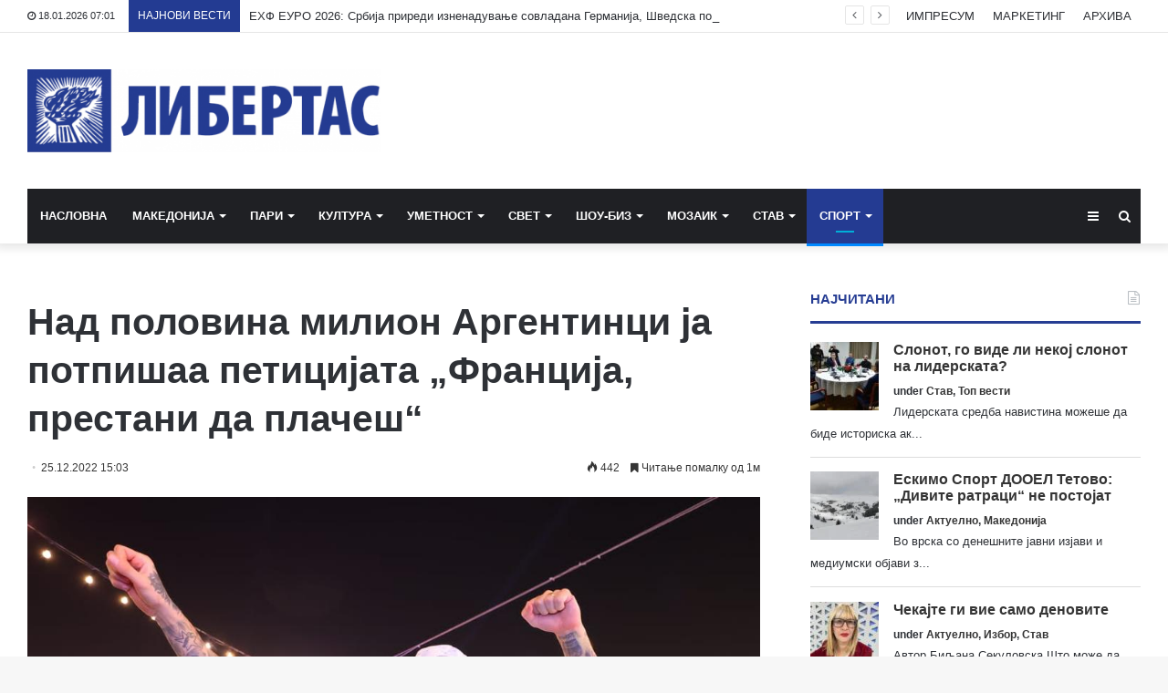

--- FILE ---
content_type: text/html; charset=UTF-8
request_url: https://libertas.mk/nad-polovina-milion-argentinci-a-potpishaa-petici-ata-franci-a-prestani-da-plachesh/
body_size: 24325
content:
<!DOCTYPE html>
<html lang="en-US">
<head>
	<meta charset="UTF-8" />
	<link rel="profile" href="http://gmpg.org/xfn/11" />
	<link rel="pingback" href="https://libertas.mk/xmlrpc.php" />
	<meta name='robots' content='index, follow, max-image-preview:large, max-snippet:-1, max-video-preview:-1' />
	<style>img:is([sizes="auto" i], [sizes^="auto," i]) { contain-intrinsic-size: 3000px 1500px }</style>
	
	<!-- This site is optimized with the Yoast SEO plugin v26.7 - https://yoast.com/wordpress/plugins/seo/ -->
	<title>Над половина милион Аргентинци ја потпишаа петицијата „Франција, престани да плачеш“ - Либертас</title>
	<link rel="canonical" href="https://libertas.mk/nad-polovina-milion-argentinci-a-potpishaa-petici-ata-franci-a-prestani-da-plachesh/" />
	<meta property="og:locale" content="en_US" />
	<meta property="og:type" content="article" />
	<meta property="og:title" content="Над половина милион Аргентинци ја потпишаа петицијата „Франција, престани да плачеш“ - Либертас" />
	<meta property="og:description" content=" Повеќе од 500.000 луѓе се потпишаа на онлајн петиција поведена во Аргентина со која се бара „Франција да престане да плаче“ по поразот во финалето на Светското првенство во Катар. „Откако победивме, Французите не престанаа да плачат и да се жалат, и не прифаќаат дека Аргентина е светски првак“, изјави Валентин Гомез, иницијаторот на петицијата насловена „Франција, престани да плачеш‘, која на &hellip;" />
	<meta property="og:url" content="https://libertas.mk/nad-polovina-milion-argentinci-a-potpishaa-petici-ata-franci-a-prestani-da-plachesh/" />
	<meta property="og:site_name" content="Либертас" />
	<meta property="article:publisher" content="https://www.facebook.com/profile.php?id=100064472390776" />
	<meta property="article:published_time" content="2022-12-25T14:03:54+00:00" />
	<meta property="og:image" content="https://libertas.mk/wp-content/uploads/2022/12/argentina-tviter-2.jpg" />
	<meta property="og:image:width" content="1024" />
	<meta property="og:image:height" content="683" />
	<meta property="og:image:type" content="image/jpeg" />
	<meta name="author" content="Libertas Libertas" />
	<meta name="twitter:card" content="summary_large_image" />
	<meta name="twitter:label1" content="Written by" />
	<meta name="twitter:data1" content="Libertas Libertas" />
	<meta name="twitter:label2" content="Est. reading time" />
	<meta name="twitter:data2" content="1 minute" />
	<script type="application/ld+json" class="yoast-schema-graph">{"@context":"https://schema.org","@graph":[{"@type":"Article","@id":"https://libertas.mk/nad-polovina-milion-argentinci-a-potpishaa-petici-ata-franci-a-prestani-da-plachesh/#article","isPartOf":{"@id":"https://libertas.mk/nad-polovina-milion-argentinci-a-potpishaa-petici-ata-franci-a-prestani-da-plachesh/"},"author":{"name":"Libertas Libertas","@id":"https://libertas.mk/#/schema/person/e11625955ab6d6edb18c36be82291c51"},"headline":"Над половина милион Аргентинци ја потпишаа петицијата „Франција, престани да плачеш“","datePublished":"2022-12-25T14:03:54+00:00","mainEntityOfPage":{"@id":"https://libertas.mk/nad-polovina-milion-argentinci-a-potpishaa-petici-ata-franci-a-prestani-da-plachesh/"},"wordCount":169,"publisher":{"@id":"https://libertas.mk/#organization"},"image":{"@id":"https://libertas.mk/nad-polovina-milion-argentinci-a-potpishaa-petici-ata-franci-a-prestani-da-plachesh/#primaryimage"},"thumbnailUrl":"https://libertas.mk/wp-content/uploads/2022/12/argentina-tviter-2.jpg","articleSection":["Спорт"],"inLanguage":"en-US"},{"@type":"WebPage","@id":"https://libertas.mk/nad-polovina-milion-argentinci-a-potpishaa-petici-ata-franci-a-prestani-da-plachesh/","url":"https://libertas.mk/nad-polovina-milion-argentinci-a-potpishaa-petici-ata-franci-a-prestani-da-plachesh/","name":"Над половина милион Аргентинци ја потпишаа петицијата „Франција, престани да плачеш“ - Либертас","isPartOf":{"@id":"https://libertas.mk/#website"},"primaryImageOfPage":{"@id":"https://libertas.mk/nad-polovina-milion-argentinci-a-potpishaa-petici-ata-franci-a-prestani-da-plachesh/#primaryimage"},"image":{"@id":"https://libertas.mk/nad-polovina-milion-argentinci-a-potpishaa-petici-ata-franci-a-prestani-da-plachesh/#primaryimage"},"thumbnailUrl":"https://libertas.mk/wp-content/uploads/2022/12/argentina-tviter-2.jpg","datePublished":"2022-12-25T14:03:54+00:00","breadcrumb":{"@id":"https://libertas.mk/nad-polovina-milion-argentinci-a-potpishaa-petici-ata-franci-a-prestani-da-plachesh/#breadcrumb"},"inLanguage":"en-US","potentialAction":[{"@type":"ReadAction","target":["https://libertas.mk/nad-polovina-milion-argentinci-a-potpishaa-petici-ata-franci-a-prestani-da-plachesh/"]}]},{"@type":"ImageObject","inLanguage":"en-US","@id":"https://libertas.mk/nad-polovina-milion-argentinci-a-potpishaa-petici-ata-franci-a-prestani-da-plachesh/#primaryimage","url":"https://libertas.mk/wp-content/uploads/2022/12/argentina-tviter-2.jpg","contentUrl":"https://libertas.mk/wp-content/uploads/2022/12/argentina-tviter-2.jpg","width":1024,"height":683},{"@type":"BreadcrumbList","@id":"https://libertas.mk/nad-polovina-milion-argentinci-a-potpishaa-petici-ata-franci-a-prestani-da-plachesh/#breadcrumb","itemListElement":[{"@type":"ListItem","position":1,"name":"Почетна","item":"https://libertas.mk/"},{"@type":"ListItem","position":2,"name":"Над половина милион Аргентинци ја потпишаа петицијата „Франција, престани да плачеш“"}]},{"@type":"WebSite","@id":"https://libertas.mk/#website","url":"https://libertas.mk/","name":"Либертас","description":"","publisher":{"@id":"https://libertas.mk/#organization"},"alternateName":"Libertas","potentialAction":[{"@type":"SearchAction","target":{"@type":"EntryPoint","urlTemplate":"https://libertas.mk/?s={search_term_string}"},"query-input":{"@type":"PropertyValueSpecification","valueRequired":true,"valueName":"search_term_string"}}],"inLanguage":"en-US"},{"@type":"Organization","@id":"https://libertas.mk/#organization","name":"Либертас","alternateName":"Libertas","url":"https://libertas.mk/","logo":{"@type":"ImageObject","inLanguage":"en-US","@id":"https://libertas.mk/#/schema/logo/image/","url":"https://libertas.mk/wp-content/uploads/2020/05/libertas.mk-logo-e1575370199549.png","contentUrl":"https://libertas.mk/wp-content/uploads/2020/05/libertas.mk-logo-e1575370199549.png","width":450,"height":106,"caption":"Либертас"},"image":{"@id":"https://libertas.mk/#/schema/logo/image/"},"sameAs":["https://www.facebook.com/profile.php?id=100064472390776"]},{"@type":"Person","@id":"https://libertas.mk/#/schema/person/e11625955ab6d6edb18c36be82291c51","name":"Libertas Libertas","image":{"@type":"ImageObject","inLanguage":"en-US","@id":"https://libertas.mk/#/schema/person/image/","url":"https://secure.gravatar.com/avatar/c366d0f656856727ad77456e661cdc66ebfe366bc3a8f9703f58cc0ca4d59d81?s=96&d=mm&r=g","contentUrl":"https://secure.gravatar.com/avatar/c366d0f656856727ad77456e661cdc66ebfe366bc3a8f9703f58cc0ca4d59d81?s=96&d=mm&r=g","caption":"Libertas Libertas"},"url":"https://libertas.mk/author/libertas/"}]}</script>
	<!-- / Yoast SEO plugin. -->


<link rel="alternate" type="application/rss+xml" title="Либертас &raquo; Feed" href="https://libertas.mk/feed/" />
<script type="text/javascript" id="wpp-js" src="https://libertas.mk/wp-content/plugins/wordpress-popular-posts/assets/js/wpp.min.js?ver=7.3.6" data-sampling="0" data-sampling-rate="100" data-api-url="https://libertas.mk/wp-json/wordpress-popular-posts" data-post-id="398964" data-token="726126c2e8" data-lang="0" data-debug="0"></script>
<script type="text/javascript">
/* <![CDATA[ */
window._wpemojiSettings = {"baseUrl":"https:\/\/s.w.org\/images\/core\/emoji\/16.0.1\/72x72\/","ext":".png","svgUrl":"https:\/\/s.w.org\/images\/core\/emoji\/16.0.1\/svg\/","svgExt":".svg","source":{"concatemoji":"https:\/\/libertas.mk\/wp-includes\/js\/wp-emoji-release.min.js?ver=6.8.3"}};
/*! This file is auto-generated */
!function(s,n){var o,i,e;function c(e){try{var t={supportTests:e,timestamp:(new Date).valueOf()};sessionStorage.setItem(o,JSON.stringify(t))}catch(e){}}function p(e,t,n){e.clearRect(0,0,e.canvas.width,e.canvas.height),e.fillText(t,0,0);var t=new Uint32Array(e.getImageData(0,0,e.canvas.width,e.canvas.height).data),a=(e.clearRect(0,0,e.canvas.width,e.canvas.height),e.fillText(n,0,0),new Uint32Array(e.getImageData(0,0,e.canvas.width,e.canvas.height).data));return t.every(function(e,t){return e===a[t]})}function u(e,t){e.clearRect(0,0,e.canvas.width,e.canvas.height),e.fillText(t,0,0);for(var n=e.getImageData(16,16,1,1),a=0;a<n.data.length;a++)if(0!==n.data[a])return!1;return!0}function f(e,t,n,a){switch(t){case"flag":return n(e,"\ud83c\udff3\ufe0f\u200d\u26a7\ufe0f","\ud83c\udff3\ufe0f\u200b\u26a7\ufe0f")?!1:!n(e,"\ud83c\udde8\ud83c\uddf6","\ud83c\udde8\u200b\ud83c\uddf6")&&!n(e,"\ud83c\udff4\udb40\udc67\udb40\udc62\udb40\udc65\udb40\udc6e\udb40\udc67\udb40\udc7f","\ud83c\udff4\u200b\udb40\udc67\u200b\udb40\udc62\u200b\udb40\udc65\u200b\udb40\udc6e\u200b\udb40\udc67\u200b\udb40\udc7f");case"emoji":return!a(e,"\ud83e\udedf")}return!1}function g(e,t,n,a){var r="undefined"!=typeof WorkerGlobalScope&&self instanceof WorkerGlobalScope?new OffscreenCanvas(300,150):s.createElement("canvas"),o=r.getContext("2d",{willReadFrequently:!0}),i=(o.textBaseline="top",o.font="600 32px Arial",{});return e.forEach(function(e){i[e]=t(o,e,n,a)}),i}function t(e){var t=s.createElement("script");t.src=e,t.defer=!0,s.head.appendChild(t)}"undefined"!=typeof Promise&&(o="wpEmojiSettingsSupports",i=["flag","emoji"],n.supports={everything:!0,everythingExceptFlag:!0},e=new Promise(function(e){s.addEventListener("DOMContentLoaded",e,{once:!0})}),new Promise(function(t){var n=function(){try{var e=JSON.parse(sessionStorage.getItem(o));if("object"==typeof e&&"number"==typeof e.timestamp&&(new Date).valueOf()<e.timestamp+604800&&"object"==typeof e.supportTests)return e.supportTests}catch(e){}return null}();if(!n){if("undefined"!=typeof Worker&&"undefined"!=typeof OffscreenCanvas&&"undefined"!=typeof URL&&URL.createObjectURL&&"undefined"!=typeof Blob)try{var e="postMessage("+g.toString()+"("+[JSON.stringify(i),f.toString(),p.toString(),u.toString()].join(",")+"));",a=new Blob([e],{type:"text/javascript"}),r=new Worker(URL.createObjectURL(a),{name:"wpTestEmojiSupports"});return void(r.onmessage=function(e){c(n=e.data),r.terminate(),t(n)})}catch(e){}c(n=g(i,f,p,u))}t(n)}).then(function(e){for(var t in e)n.supports[t]=e[t],n.supports.everything=n.supports.everything&&n.supports[t],"flag"!==t&&(n.supports.everythingExceptFlag=n.supports.everythingExceptFlag&&n.supports[t]);n.supports.everythingExceptFlag=n.supports.everythingExceptFlag&&!n.supports.flag,n.DOMReady=!1,n.readyCallback=function(){n.DOMReady=!0}}).then(function(){return e}).then(function(){var e;n.supports.everything||(n.readyCallback(),(e=n.source||{}).concatemoji?t(e.concatemoji):e.wpemoji&&e.twemoji&&(t(e.twemoji),t(e.wpemoji)))}))}((window,document),window._wpemojiSettings);
/* ]]> */
</script>
<style id='wp-emoji-styles-inline-css' type='text/css'>

	img.wp-smiley, img.emoji {
		display: inline !important;
		border: none !important;
		box-shadow: none !important;
		height: 1em !important;
		width: 1em !important;
		margin: 0 0.07em !important;
		vertical-align: -0.1em !important;
		background: none !important;
		padding: 0 !important;
	}
</style>
<link rel='stylesheet' id='wp-block-library-css' href='https://libertas.mk/wp-includes/css/dist/block-library/style.min.css?ver=6.8.3' type='text/css' media='all' />
<style id='wp-block-library-theme-inline-css' type='text/css'>
.wp-block-audio :where(figcaption){color:#555;font-size:13px;text-align:center}.is-dark-theme .wp-block-audio :where(figcaption){color:#ffffffa6}.wp-block-audio{margin:0 0 1em}.wp-block-code{border:1px solid #ccc;border-radius:4px;font-family:Menlo,Consolas,monaco,monospace;padding:.8em 1em}.wp-block-embed :where(figcaption){color:#555;font-size:13px;text-align:center}.is-dark-theme .wp-block-embed :where(figcaption){color:#ffffffa6}.wp-block-embed{margin:0 0 1em}.blocks-gallery-caption{color:#555;font-size:13px;text-align:center}.is-dark-theme .blocks-gallery-caption{color:#ffffffa6}:root :where(.wp-block-image figcaption){color:#555;font-size:13px;text-align:center}.is-dark-theme :root :where(.wp-block-image figcaption){color:#ffffffa6}.wp-block-image{margin:0 0 1em}.wp-block-pullquote{border-bottom:4px solid;border-top:4px solid;color:currentColor;margin-bottom:1.75em}.wp-block-pullquote cite,.wp-block-pullquote footer,.wp-block-pullquote__citation{color:currentColor;font-size:.8125em;font-style:normal;text-transform:uppercase}.wp-block-quote{border-left:.25em solid;margin:0 0 1.75em;padding-left:1em}.wp-block-quote cite,.wp-block-quote footer{color:currentColor;font-size:.8125em;font-style:normal;position:relative}.wp-block-quote:where(.has-text-align-right){border-left:none;border-right:.25em solid;padding-left:0;padding-right:1em}.wp-block-quote:where(.has-text-align-center){border:none;padding-left:0}.wp-block-quote.is-large,.wp-block-quote.is-style-large,.wp-block-quote:where(.is-style-plain){border:none}.wp-block-search .wp-block-search__label{font-weight:700}.wp-block-search__button{border:1px solid #ccc;padding:.375em .625em}:where(.wp-block-group.has-background){padding:1.25em 2.375em}.wp-block-separator.has-css-opacity{opacity:.4}.wp-block-separator{border:none;border-bottom:2px solid;margin-left:auto;margin-right:auto}.wp-block-separator.has-alpha-channel-opacity{opacity:1}.wp-block-separator:not(.is-style-wide):not(.is-style-dots){width:100px}.wp-block-separator.has-background:not(.is-style-dots){border-bottom:none;height:1px}.wp-block-separator.has-background:not(.is-style-wide):not(.is-style-dots){height:2px}.wp-block-table{margin:0 0 1em}.wp-block-table td,.wp-block-table th{word-break:normal}.wp-block-table :where(figcaption){color:#555;font-size:13px;text-align:center}.is-dark-theme .wp-block-table :where(figcaption){color:#ffffffa6}.wp-block-video :where(figcaption){color:#555;font-size:13px;text-align:center}.is-dark-theme .wp-block-video :where(figcaption){color:#ffffffa6}.wp-block-video{margin:0 0 1em}:root :where(.wp-block-template-part.has-background){margin-bottom:0;margin-top:0;padding:1.25em 2.375em}
</style>
<style id='classic-theme-styles-inline-css' type='text/css'>
/*! This file is auto-generated */
.wp-block-button__link{color:#fff;background-color:#32373c;border-radius:9999px;box-shadow:none;text-decoration:none;padding:calc(.667em + 2px) calc(1.333em + 2px);font-size:1.125em}.wp-block-file__button{background:#32373c;color:#fff;text-decoration:none}
</style>
<link rel='stylesheet' id='wp-components-css' href='https://libertas.mk/wp-includes/css/dist/components/style.min.css?ver=6.8.3' type='text/css' media='all' />
<link rel='stylesheet' id='wp-preferences-css' href='https://libertas.mk/wp-includes/css/dist/preferences/style.min.css?ver=6.8.3' type='text/css' media='all' />
<link rel='stylesheet' id='wp-block-editor-css' href='https://libertas.mk/wp-includes/css/dist/block-editor/style.min.css?ver=6.8.3' type='text/css' media='all' />
<link rel='stylesheet' id='popup-maker-block-library-style-css' href='https://libertas.mk/wp-content/plugins/popup-maker/dist/packages/block-library-style.css?ver=dbea705cfafe089d65f1' type='text/css' media='all' />
<style id='global-styles-inline-css' type='text/css'>
:root{--wp--preset--aspect-ratio--square: 1;--wp--preset--aspect-ratio--4-3: 4/3;--wp--preset--aspect-ratio--3-4: 3/4;--wp--preset--aspect-ratio--3-2: 3/2;--wp--preset--aspect-ratio--2-3: 2/3;--wp--preset--aspect-ratio--16-9: 16/9;--wp--preset--aspect-ratio--9-16: 9/16;--wp--preset--color--black: #000000;--wp--preset--color--cyan-bluish-gray: #abb8c3;--wp--preset--color--white: #ffffff;--wp--preset--color--pale-pink: #f78da7;--wp--preset--color--vivid-red: #cf2e2e;--wp--preset--color--luminous-vivid-orange: #ff6900;--wp--preset--color--luminous-vivid-amber: #fcb900;--wp--preset--color--light-green-cyan: #7bdcb5;--wp--preset--color--vivid-green-cyan: #00d084;--wp--preset--color--pale-cyan-blue: #8ed1fc;--wp--preset--color--vivid-cyan-blue: #0693e3;--wp--preset--color--vivid-purple: #9b51e0;--wp--preset--gradient--vivid-cyan-blue-to-vivid-purple: linear-gradient(135deg,rgba(6,147,227,1) 0%,rgb(155,81,224) 100%);--wp--preset--gradient--light-green-cyan-to-vivid-green-cyan: linear-gradient(135deg,rgb(122,220,180) 0%,rgb(0,208,130) 100%);--wp--preset--gradient--luminous-vivid-amber-to-luminous-vivid-orange: linear-gradient(135deg,rgba(252,185,0,1) 0%,rgba(255,105,0,1) 100%);--wp--preset--gradient--luminous-vivid-orange-to-vivid-red: linear-gradient(135deg,rgba(255,105,0,1) 0%,rgb(207,46,46) 100%);--wp--preset--gradient--very-light-gray-to-cyan-bluish-gray: linear-gradient(135deg,rgb(238,238,238) 0%,rgb(169,184,195) 100%);--wp--preset--gradient--cool-to-warm-spectrum: linear-gradient(135deg,rgb(74,234,220) 0%,rgb(151,120,209) 20%,rgb(207,42,186) 40%,rgb(238,44,130) 60%,rgb(251,105,98) 80%,rgb(254,248,76) 100%);--wp--preset--gradient--blush-light-purple: linear-gradient(135deg,rgb(255,206,236) 0%,rgb(152,150,240) 100%);--wp--preset--gradient--blush-bordeaux: linear-gradient(135deg,rgb(254,205,165) 0%,rgb(254,45,45) 50%,rgb(107,0,62) 100%);--wp--preset--gradient--luminous-dusk: linear-gradient(135deg,rgb(255,203,112) 0%,rgb(199,81,192) 50%,rgb(65,88,208) 100%);--wp--preset--gradient--pale-ocean: linear-gradient(135deg,rgb(255,245,203) 0%,rgb(182,227,212) 50%,rgb(51,167,181) 100%);--wp--preset--gradient--electric-grass: linear-gradient(135deg,rgb(202,248,128) 0%,rgb(113,206,126) 100%);--wp--preset--gradient--midnight: linear-gradient(135deg,rgb(2,3,129) 0%,rgb(40,116,252) 100%);--wp--preset--font-size--small: 13px;--wp--preset--font-size--medium: 20px;--wp--preset--font-size--large: 36px;--wp--preset--font-size--x-large: 42px;--wp--preset--spacing--20: 0.44rem;--wp--preset--spacing--30: 0.67rem;--wp--preset--spacing--40: 1rem;--wp--preset--spacing--50: 1.5rem;--wp--preset--spacing--60: 2.25rem;--wp--preset--spacing--70: 3.38rem;--wp--preset--spacing--80: 5.06rem;--wp--preset--shadow--natural: 6px 6px 9px rgba(0, 0, 0, 0.2);--wp--preset--shadow--deep: 12px 12px 50px rgba(0, 0, 0, 0.4);--wp--preset--shadow--sharp: 6px 6px 0px rgba(0, 0, 0, 0.2);--wp--preset--shadow--outlined: 6px 6px 0px -3px rgba(255, 255, 255, 1), 6px 6px rgba(0, 0, 0, 1);--wp--preset--shadow--crisp: 6px 6px 0px rgba(0, 0, 0, 1);}:where(.is-layout-flex){gap: 0.5em;}:where(.is-layout-grid){gap: 0.5em;}body .is-layout-flex{display: flex;}.is-layout-flex{flex-wrap: wrap;align-items: center;}.is-layout-flex > :is(*, div){margin: 0;}body .is-layout-grid{display: grid;}.is-layout-grid > :is(*, div){margin: 0;}:where(.wp-block-columns.is-layout-flex){gap: 2em;}:where(.wp-block-columns.is-layout-grid){gap: 2em;}:where(.wp-block-post-template.is-layout-flex){gap: 1.25em;}:where(.wp-block-post-template.is-layout-grid){gap: 1.25em;}.has-black-color{color: var(--wp--preset--color--black) !important;}.has-cyan-bluish-gray-color{color: var(--wp--preset--color--cyan-bluish-gray) !important;}.has-white-color{color: var(--wp--preset--color--white) !important;}.has-pale-pink-color{color: var(--wp--preset--color--pale-pink) !important;}.has-vivid-red-color{color: var(--wp--preset--color--vivid-red) !important;}.has-luminous-vivid-orange-color{color: var(--wp--preset--color--luminous-vivid-orange) !important;}.has-luminous-vivid-amber-color{color: var(--wp--preset--color--luminous-vivid-amber) !important;}.has-light-green-cyan-color{color: var(--wp--preset--color--light-green-cyan) !important;}.has-vivid-green-cyan-color{color: var(--wp--preset--color--vivid-green-cyan) !important;}.has-pale-cyan-blue-color{color: var(--wp--preset--color--pale-cyan-blue) !important;}.has-vivid-cyan-blue-color{color: var(--wp--preset--color--vivid-cyan-blue) !important;}.has-vivid-purple-color{color: var(--wp--preset--color--vivid-purple) !important;}.has-black-background-color{background-color: var(--wp--preset--color--black) !important;}.has-cyan-bluish-gray-background-color{background-color: var(--wp--preset--color--cyan-bluish-gray) !important;}.has-white-background-color{background-color: var(--wp--preset--color--white) !important;}.has-pale-pink-background-color{background-color: var(--wp--preset--color--pale-pink) !important;}.has-vivid-red-background-color{background-color: var(--wp--preset--color--vivid-red) !important;}.has-luminous-vivid-orange-background-color{background-color: var(--wp--preset--color--luminous-vivid-orange) !important;}.has-luminous-vivid-amber-background-color{background-color: var(--wp--preset--color--luminous-vivid-amber) !important;}.has-light-green-cyan-background-color{background-color: var(--wp--preset--color--light-green-cyan) !important;}.has-vivid-green-cyan-background-color{background-color: var(--wp--preset--color--vivid-green-cyan) !important;}.has-pale-cyan-blue-background-color{background-color: var(--wp--preset--color--pale-cyan-blue) !important;}.has-vivid-cyan-blue-background-color{background-color: var(--wp--preset--color--vivid-cyan-blue) !important;}.has-vivid-purple-background-color{background-color: var(--wp--preset--color--vivid-purple) !important;}.has-black-border-color{border-color: var(--wp--preset--color--black) !important;}.has-cyan-bluish-gray-border-color{border-color: var(--wp--preset--color--cyan-bluish-gray) !important;}.has-white-border-color{border-color: var(--wp--preset--color--white) !important;}.has-pale-pink-border-color{border-color: var(--wp--preset--color--pale-pink) !important;}.has-vivid-red-border-color{border-color: var(--wp--preset--color--vivid-red) !important;}.has-luminous-vivid-orange-border-color{border-color: var(--wp--preset--color--luminous-vivid-orange) !important;}.has-luminous-vivid-amber-border-color{border-color: var(--wp--preset--color--luminous-vivid-amber) !important;}.has-light-green-cyan-border-color{border-color: var(--wp--preset--color--light-green-cyan) !important;}.has-vivid-green-cyan-border-color{border-color: var(--wp--preset--color--vivid-green-cyan) !important;}.has-pale-cyan-blue-border-color{border-color: var(--wp--preset--color--pale-cyan-blue) !important;}.has-vivid-cyan-blue-border-color{border-color: var(--wp--preset--color--vivid-cyan-blue) !important;}.has-vivid-purple-border-color{border-color: var(--wp--preset--color--vivid-purple) !important;}.has-vivid-cyan-blue-to-vivid-purple-gradient-background{background: var(--wp--preset--gradient--vivid-cyan-blue-to-vivid-purple) !important;}.has-light-green-cyan-to-vivid-green-cyan-gradient-background{background: var(--wp--preset--gradient--light-green-cyan-to-vivid-green-cyan) !important;}.has-luminous-vivid-amber-to-luminous-vivid-orange-gradient-background{background: var(--wp--preset--gradient--luminous-vivid-amber-to-luminous-vivid-orange) !important;}.has-luminous-vivid-orange-to-vivid-red-gradient-background{background: var(--wp--preset--gradient--luminous-vivid-orange-to-vivid-red) !important;}.has-very-light-gray-to-cyan-bluish-gray-gradient-background{background: var(--wp--preset--gradient--very-light-gray-to-cyan-bluish-gray) !important;}.has-cool-to-warm-spectrum-gradient-background{background: var(--wp--preset--gradient--cool-to-warm-spectrum) !important;}.has-blush-light-purple-gradient-background{background: var(--wp--preset--gradient--blush-light-purple) !important;}.has-blush-bordeaux-gradient-background{background: var(--wp--preset--gradient--blush-bordeaux) !important;}.has-luminous-dusk-gradient-background{background: var(--wp--preset--gradient--luminous-dusk) !important;}.has-pale-ocean-gradient-background{background: var(--wp--preset--gradient--pale-ocean) !important;}.has-electric-grass-gradient-background{background: var(--wp--preset--gradient--electric-grass) !important;}.has-midnight-gradient-background{background: var(--wp--preset--gradient--midnight) !important;}.has-small-font-size{font-size: var(--wp--preset--font-size--small) !important;}.has-medium-font-size{font-size: var(--wp--preset--font-size--medium) !important;}.has-large-font-size{font-size: var(--wp--preset--font-size--large) !important;}.has-x-large-font-size{font-size: var(--wp--preset--font-size--x-large) !important;}
:where(.wp-block-post-template.is-layout-flex){gap: 1.25em;}:where(.wp-block-post-template.is-layout-grid){gap: 1.25em;}
:where(.wp-block-columns.is-layout-flex){gap: 2em;}:where(.wp-block-columns.is-layout-grid){gap: 2em;}
:root :where(.wp-block-pullquote){font-size: 1.5em;line-height: 1.6;}
</style>
<link rel='stylesheet' id='wordpress-popular-posts-css-css' href='https://libertas.mk/wp-content/plugins/wordpress-popular-posts/assets/css/wpp.css?ver=7.3.6' type='text/css' media='all' />
<link rel='stylesheet' id='tie-css-base-css' href='https://libertas.mk/wp-content/themes/jannah/assets/css/base.min.css?ver=4.6.6' type='text/css' media='all' />
<link rel='stylesheet' id='tie-css-styles-css' href='https://libertas.mk/wp-content/themes/jannah/assets/css/style.min.css?ver=4.6.6' type='text/css' media='all' />
<link rel='stylesheet' id='tie-css-widgets-css' href='https://libertas.mk/wp-content/themes/jannah/assets/css/widgets.min.css?ver=4.6.6' type='text/css' media='all' />
<link rel='stylesheet' id='tie-css-helpers-css' href='https://libertas.mk/wp-content/themes/jannah/assets/css/helpers.min.css?ver=4.6.6' type='text/css' media='all' />
<link rel='stylesheet' id='tie-css-ilightbox-css' href='https://libertas.mk/wp-content/themes/jannah/assets/ilightbox/dark-skin/skin.css?ver=4.6.6' type='text/css' media='all' />
<link rel='stylesheet' id='tie-css-shortcodes-css' href='https://libertas.mk/wp-content/themes/jannah/assets/css/plugins/shortcodes.min.css?ver=4.6.6' type='text/css' media='all' />
<link rel='stylesheet' id='tie-css-single-css' href='https://libertas.mk/wp-content/themes/jannah/assets/css/single.min.css?ver=4.6.6' type='text/css' media='all' />
<link rel='stylesheet' id='tie-css-print-css' href='https://libertas.mk/wp-content/themes/jannah/assets/css/print.css?ver=4.6.6' type='text/css' media='print' />
<style id='tie-css-print-inline-css' type='text/css'>
#main-nav .main-menu > ul > li > a{text-transform: uppercase;}.brand-title,a:hover,#tie-popup-search-submit,#logo.text-logo a,.theme-header nav .components #search-submit:hover,.theme-header .header-nav .components > li:hover > a,.theme-header .header-nav .components li a:hover,.main-menu ul.cats-vertical li a.is-active,.main-menu ul.cats-vertical li a:hover,.main-nav li.mega-menu .post-meta a:hover,.main-nav li.mega-menu .post-box-title a:hover,.search-in-main-nav.autocomplete-suggestions a:hover,#main-nav .menu ul li:hover > a,#main-nav .menu ul li.current-menu-item:not(.mega-link-column) > a,.top-nav .menu li:hover > a,.top-nav .menu > .tie-current-menu > a,.search-in-top-nav.autocomplete-suggestions .post-title a:hover,div.mag-box .mag-box-options .mag-box-filter-links a.active,.mag-box-filter-links .flexMenu-viewMore:hover > a,.stars-rating-active,body .tabs.tabs .active > a,.video-play-icon,.spinner-circle:after,#go-to-content:hover,.comment-list .comment-author .fn,.commentlist .comment-author .fn,blockquote::before,blockquote cite,blockquote.quote-simple p,.multiple-post-pages a:hover,#story-index li .is-current,.latest-tweets-widget .twitter-icon-wrap span,.wide-slider-nav-wrapper .slide,.wide-next-prev-slider-wrapper .tie-slider-nav li:hover span,#instagram-link:hover,.review-final-score h3,#mobile-menu-icon:hover .menu-text,.entry a,.entry .post-bottom-meta a:hover,.comment-list .comment-content a,.widget.tie-weather-widget .icon-basecloud-bg:after,q a,blockquote a,.site-footer a:hover,.site-footer .stars-rating-active,.site-footer .twitter-icon-wrap span,.site-info a:hover{color: #243b92;}[type='submit'],.button,.generic-button a,.generic-button button,.theme-header .header-nav .comp-sub-menu a.button.guest-btn:hover,.theme-header .header-nav .comp-sub-menu a.checkout-button,nav.main-nav .menu > li.tie-current-menu > a,nav.main-nav .menu > li:hover > a,.main-menu .mega-links-head:after,#main-nav .mega-menu.mega-cat .cats-horizontal li a.is-active,#mobile-menu-icon:hover .nav-icon,#mobile-menu-icon:hover .nav-icon:before,#mobile-menu-icon:hover .nav-icon:after,.search-in-main-nav.autocomplete-suggestions a.button,.search-in-top-nav.autocomplete-suggestions a.button,.spinner > div,.post-cat,.pages-numbers li.current span,.multiple-post-pages > span,#tie-wrapper .mejs-container .mejs-controls,.mag-box-filter-links a:hover,.slider-arrow-nav a:not(.pagination-disabled):hover,.comment-list .reply a:hover,.commentlist .reply a:hover,#reading-position-indicator,#story-index-icon,.videos-block .playlist-title,.review-percentage .review-item span span,.tie-slick-dots li.slick-active button,.tie-slick-dots li button:hover,.digital-rating-static,.timeline-widget li a:hover .date:before,#wp-calendar #today,.posts-list-counter li:before,.cat-counter a + span,.tie-slider-nav li span:hover,.fullwidth-area .widget_tag_cloud .tagcloud a:hover,.magazine2:not(.block-head-4) .dark-widgetized-area ul.tabs a:hover,.magazine2:not(.block-head-4) .dark-widgetized-area ul.tabs .active a,.magazine1 .dark-widgetized-area ul.tabs a:hover,.magazine1 .dark-widgetized-area ul.tabs .active a,.block-head-4.magazine2 .dark-widgetized-area .tabs.tabs .active a,.block-head-4.magazine2 .dark-widgetized-area .tabs > .active a:before,.block-head-4.magazine2 .dark-widgetized-area .tabs > .active a:after,.demo_store,.demo #logo:after,.widget.tie-weather-widget,span.video-close-btn:hover,#go-to-top,.latest-tweets-widget .slider-links .button:not(:hover){background-color: #243b92;color: #FFFFFF;}.tie-weather-widget .widget-title .the-subtitle,.block-head-4.magazine2 #footer .tabs .active a:hover{color: #FFFFFF;}pre,code,.pages-numbers li.current span,.theme-header .header-nav .comp-sub-menu a.button.guest-btn:hover,.multiple-post-pages > span,.post-content-slideshow .tie-slider-nav li span:hover,#tie-body .tie-slider-nav li > span:hover,#instagram-link:before,#instagram-link:after,.slider-arrow-nav a:not(.pagination-disabled):hover,.main-nav .mega-menu.mega-cat .cats-horizontal li a.is-active, .main-nav .mega-menu.mega-cat .cats-horizontal li a:hover,.main-menu .menu > li > .menu-sub-content{border-color: #243b92;}.main-menu .menu > li.tie-current-menu{border-bottom-color: #243b92;}.top-nav .menu li.menu-item-has-children:hover > a:before{border-top-color: #243b92;}.main-nav .main-menu .menu > li.tie-current-menu > a:before,.main-nav .main-menu .menu > li:hover > a:before{border-top-color: #FFFFFF;}header.main-nav-light .main-nav .menu-item-has-children li:hover > a:before,header.main-nav-light .main-nav .mega-menu li:hover > a:before{border-left-color: #243b92;}.rtl header.main-nav-light .main-nav .menu-item-has-children li:hover > a:before,.rtl header.main-nav-light .main-nav .mega-menu li:hover > a:before{border-right-color: #243b92;border-left-color: transparent;}.top-nav ul.menu li .menu-item-has-children:hover > a:before{border-top-color: transparent;border-left-color: #243b92;}.rtl .top-nav ul.menu li .menu-item-has-children:hover > a:before{border-left-color: transparent;border-right-color: #243b92;}::-moz-selection{background-color: #243b92;color: #FFFFFF;}::selection{background-color: #243b92;color: #FFFFFF;}circle.circle_bar{stroke: #243b92;}#reading-position-indicator{box-shadow: 0 0 10px rgba( 36,59,146,0.7);}#tie-popup-search-submit:hover,#logo.text-logo a:hover,.entry a:hover,.comment-list .comment-content a:hover,.block-head-4.magazine2 .site-footer .tabs li a:hover,q a:hover,blockquote a:hover{color: #000960;}.button:hover,input[type='submit']:hover,.generic-button a:hover,.generic-button button:hover,a.post-cat:hover,.site-footer .button:hover,.site-footer [type='submit']:hover,.search-in-main-nav.autocomplete-suggestions a.button:hover,.search-in-top-nav.autocomplete-suggestions a.button:hover,.theme-header .header-nav .comp-sub-menu a.checkout-button:hover{background-color: #000960;color: #FFFFFF;}.theme-header .header-nav .comp-sub-menu a.checkout-button:not(:hover),.entry a.button{color: #FFFFFF;}#story-index.is-compact .story-index-content{background-color: #243b92;}#story-index.is-compact .story-index-content a,#story-index.is-compact .story-index-content .is-current{color: #FFFFFF;}#tie-body .mag-box-title h3 a,#tie-body .block-more-button{color: #243b92;}#tie-body .mag-box-title h3 a:hover,#tie-body .block-more-button:hover{color: #000960;}#tie-body .the-global-title,#tie-body .comment-reply-title,#tie-body .related.products > h2,#tie-body .up-sells > h2,#tie-body .cross-sells > h2,#tie-body .cart_totals > h2,#tie-body .bbp-form legend{border-color: #243b92;color: #243b92;}#tie-body #footer .widget-title:after{background-color: #243b92;}.brand-title,a:hover,#tie-popup-search-submit,#logo.text-logo a,.theme-header nav .components #search-submit:hover,.theme-header .header-nav .components > li:hover > a,.theme-header .header-nav .components li a:hover,.main-menu ul.cats-vertical li a.is-active,.main-menu ul.cats-vertical li a:hover,.main-nav li.mega-menu .post-meta a:hover,.main-nav li.mega-menu .post-box-title a:hover,.search-in-main-nav.autocomplete-suggestions a:hover,#main-nav .menu ul li:hover > a,#main-nav .menu ul li.current-menu-item:not(.mega-link-column) > a,.top-nav .menu li:hover > a,.top-nav .menu > .tie-current-menu > a,.search-in-top-nav.autocomplete-suggestions .post-title a:hover,div.mag-box .mag-box-options .mag-box-filter-links a.active,.mag-box-filter-links .flexMenu-viewMore:hover > a,.stars-rating-active,body .tabs.tabs .active > a,.video-play-icon,.spinner-circle:after,#go-to-content:hover,.comment-list .comment-author .fn,.commentlist .comment-author .fn,blockquote::before,blockquote cite,blockquote.quote-simple p,.multiple-post-pages a:hover,#story-index li .is-current,.latest-tweets-widget .twitter-icon-wrap span,.wide-slider-nav-wrapper .slide,.wide-next-prev-slider-wrapper .tie-slider-nav li:hover span,#instagram-link:hover,.review-final-score h3,#mobile-menu-icon:hover .menu-text,.entry a,.entry .post-bottom-meta a:hover,.comment-list .comment-content a,.widget.tie-weather-widget .icon-basecloud-bg:after,q a,blockquote a,.site-footer a:hover,.site-footer .stars-rating-active,.site-footer .twitter-icon-wrap span,.site-info a:hover{color: #243b92;}[type='submit'],.button,.generic-button a,.generic-button button,.theme-header .header-nav .comp-sub-menu a.button.guest-btn:hover,.theme-header .header-nav .comp-sub-menu a.checkout-button,nav.main-nav .menu > li.tie-current-menu > a,nav.main-nav .menu > li:hover > a,.main-menu .mega-links-head:after,#main-nav .mega-menu.mega-cat .cats-horizontal li a.is-active,#mobile-menu-icon:hover .nav-icon,#mobile-menu-icon:hover .nav-icon:before,#mobile-menu-icon:hover .nav-icon:after,.search-in-main-nav.autocomplete-suggestions a.button,.search-in-top-nav.autocomplete-suggestions a.button,.spinner > div,.post-cat,.pages-numbers li.current span,.multiple-post-pages > span,#tie-wrapper .mejs-container .mejs-controls,.mag-box-filter-links a:hover,.slider-arrow-nav a:not(.pagination-disabled):hover,.comment-list .reply a:hover,.commentlist .reply a:hover,#reading-position-indicator,#story-index-icon,.videos-block .playlist-title,.review-percentage .review-item span span,.tie-slick-dots li.slick-active button,.tie-slick-dots li button:hover,.digital-rating-static,.timeline-widget li a:hover .date:before,#wp-calendar #today,.posts-list-counter li:before,.cat-counter a + span,.tie-slider-nav li span:hover,.fullwidth-area .widget_tag_cloud .tagcloud a:hover,.magazine2:not(.block-head-4) .dark-widgetized-area ul.tabs a:hover,.magazine2:not(.block-head-4) .dark-widgetized-area ul.tabs .active a,.magazine1 .dark-widgetized-area ul.tabs a:hover,.magazine1 .dark-widgetized-area ul.tabs .active a,.block-head-4.magazine2 .dark-widgetized-area .tabs.tabs .active a,.block-head-4.magazine2 .dark-widgetized-area .tabs > .active a:before,.block-head-4.magazine2 .dark-widgetized-area .tabs > .active a:after,.demo_store,.demo #logo:after,.widget.tie-weather-widget,span.video-close-btn:hover,#go-to-top,.latest-tweets-widget .slider-links .button:not(:hover){background-color: #243b92;color: #FFFFFF;}.tie-weather-widget .widget-title .the-subtitle,.block-head-4.magazine2 #footer .tabs .active a:hover{color: #FFFFFF;}pre,code,.pages-numbers li.current span,.theme-header .header-nav .comp-sub-menu a.button.guest-btn:hover,.multiple-post-pages > span,.post-content-slideshow .tie-slider-nav li span:hover,#tie-body .tie-slider-nav li > span:hover,#instagram-link:before,#instagram-link:after,.slider-arrow-nav a:not(.pagination-disabled):hover,.main-nav .mega-menu.mega-cat .cats-horizontal li a.is-active, .main-nav .mega-menu.mega-cat .cats-horizontal li a:hover,.main-menu .menu > li > .menu-sub-content{border-color: #243b92;}.main-menu .menu > li.tie-current-menu{border-bottom-color: #243b92;}.top-nav .menu li.menu-item-has-children:hover > a:before{border-top-color: #243b92;}.main-nav .main-menu .menu > li.tie-current-menu > a:before,.main-nav .main-menu .menu > li:hover > a:before{border-top-color: #FFFFFF;}header.main-nav-light .main-nav .menu-item-has-children li:hover > a:before,header.main-nav-light .main-nav .mega-menu li:hover > a:before{border-left-color: #243b92;}.rtl header.main-nav-light .main-nav .menu-item-has-children li:hover > a:before,.rtl header.main-nav-light .main-nav .mega-menu li:hover > a:before{border-right-color: #243b92;border-left-color: transparent;}.top-nav ul.menu li .menu-item-has-children:hover > a:before{border-top-color: transparent;border-left-color: #243b92;}.rtl .top-nav ul.menu li .menu-item-has-children:hover > a:before{border-left-color: transparent;border-right-color: #243b92;}::-moz-selection{background-color: #243b92;color: #FFFFFF;}::selection{background-color: #243b92;color: #FFFFFF;}circle.circle_bar{stroke: #243b92;}#reading-position-indicator{box-shadow: 0 0 10px rgba( 36,59,146,0.7);}#tie-popup-search-submit:hover,#logo.text-logo a:hover,.entry a:hover,.comment-list .comment-content a:hover,.block-head-4.magazine2 .site-footer .tabs li a:hover,q a:hover,blockquote a:hover{color: #000960;}.button:hover,input[type='submit']:hover,.generic-button a:hover,.generic-button button:hover,a.post-cat:hover,.site-footer .button:hover,.site-footer [type='submit']:hover,.search-in-main-nav.autocomplete-suggestions a.button:hover,.search-in-top-nav.autocomplete-suggestions a.button:hover,.theme-header .header-nav .comp-sub-menu a.checkout-button:hover{background-color: #000960;color: #FFFFFF;}.theme-header .header-nav .comp-sub-menu a.checkout-button:not(:hover),.entry a.button{color: #FFFFFF;}#story-index.is-compact .story-index-content{background-color: #243b92;}#story-index.is-compact .story-index-content a,#story-index.is-compact .story-index-content .is-current{color: #FFFFFF;}#tie-body .mag-box-title h3 a,#tie-body .block-more-button{color: #243b92;}#tie-body .mag-box-title h3 a:hover,#tie-body .block-more-button:hover{color: #000960;}#tie-body .the-global-title,#tie-body .comment-reply-title,#tie-body .related.products > h2,#tie-body .up-sells > h2,#tie-body .cross-sells > h2,#tie-body .cart_totals > h2,#tie-body .bbp-form legend{border-color: #243b92;color: #243b92;}#tie-body #footer .widget-title:after{background-color: #243b92;}#footer .widget-title,#footer .widget-title a:not(:hover){color: #ffffff;}.site-footer.dark-skin a:hover,#footer .stars-rating-active,#footer .twitter-icon-wrap span,.block-head-4.magazine2 #footer .tabs li a{color: #3498db;}#footer .circle_bar{stroke: #3498db;}#footer #instagram-link:before,#footer #instagram-link:after,#footer .widget.buddypress .item-options a.selected,#footer .widget.buddypress .item-options a.loading,#footer .tie-slider-nav span:hover,.block-head-4.magazine2 #footer .tabs{border-color: #3498db;}.magazine2:not(.block-head-4) #footer .tabs a:hover,.magazine2:not(.block-head-4) #footer .tabs .active a,.magazine1 #footer .tabs a:hover,.magazine1 #footer .tabs .active a,.block-head-4.magazine2 #footer .tabs.tabs .active a,.block-head-4.magazine2 #footer .tabs > .active a:before,.block-head-4.magazine2 #footer .tabs > li.active:nth-child(n) a:after,#footer .digital-rating-static,#footer .timeline-widget li a:hover .date:before,#footer #wp-calendar #today,#footer .posts-list-counter .posts-list-items li:before,#footer .cat-counter span,#footer.dark-skin .the-global-title:after,#footer .button,#footer [type='submit'],#footer .spinner > div,#footer .widget.buddypress .item-options a.selected,#footer .widget.buddypress .item-options a.loading,#footer .tie-slider-nav span:hover,#footer .fullwidth-area .tagcloud a:hover{background-color: #3498db;color: #FFFFFF;}.block-head-4.magazine2 #footer .tabs li a:hover{color: #167abd;}.block-head-4.magazine2 #footer .tabs.tabs .active a:hover,#footer .widget.buddypress .item-options a.selected,#footer .widget.buddypress .item-options a.loading,#footer .tie-slider-nav span:hover{color: #FFFFFF !important;}#footer .button:hover,#footer [type='submit']:hover{background-color: #167abd;color: #FFFFFF;}.tie-cat-2,.tie-cat-item-2 > span{background-color:#e67e22 !important;color:#FFFFFF !important;}.tie-cat-2:after{border-top-color:#e67e22 !important;}.tie-cat-2:hover{background-color:#c86004 !important;}.tie-cat-2:hover:after{border-top-color:#c86004 !important;}.tie-cat-10,.tie-cat-item-10 > span{background-color:#2ecc71 !important;color:#FFFFFF !important;}.tie-cat-10:after{border-top-color:#2ecc71 !important;}.tie-cat-10:hover{background-color:#10ae53 !important;}.tie-cat-10:hover:after{border-top-color:#10ae53 !important;}.tie-cat-13,.tie-cat-item-13 > span{background-color:#9b59b6 !important;color:#FFFFFF !important;}.tie-cat-13:after{border-top-color:#9b59b6 !important;}.tie-cat-13:hover{background-color:#7d3b98 !important;}.tie-cat-13:hover:after{border-top-color:#7d3b98 !important;}.tie-cat-16,.tie-cat-item-16 > span{background-color:#34495e !important;color:#FFFFFF !important;}.tie-cat-16:after{border-top-color:#34495e !important;}.tie-cat-16:hover{background-color:#162b40 !important;}.tie-cat-16:hover:after{border-top-color:#162b40 !important;}.tie-cat-18,.tie-cat-item-18 > span{background-color:#795548 !important;color:#FFFFFF !important;}.tie-cat-18:after{border-top-color:#795548 !important;}.tie-cat-18:hover{background-color:#5b372a !important;}.tie-cat-18:hover:after{border-top-color:#5b372a !important;}.tie-cat-19,.tie-cat-item-19 > span{background-color:#4CAF50 !important;color:#FFFFFF !important;}.tie-cat-19:after{border-top-color:#4CAF50 !important;}.tie-cat-19:hover{background-color:#2e9132 !important;}.tie-cat-19:hover:after{border-top-color:#2e9132 !important;}@media (min-width: 1200px){.container{width: auto;}}.boxed-layout #tie-wrapper,.boxed-layout .fixed-nav{max-width: 1280px;}@media (min-width: 1250px){.container,.wide-next-prev-slider-wrapper .slider-main-container{max-width: 1250px;}}@media (max-width: 991px){.side-aside.dark-skin{background: #2f88d6;background: -webkit-linear-gradient(135deg,#2f88d6,#243b92 );background: -moz-linear-gradient(135deg,#2f88d6,#243b92 );background: -o-linear-gradient(135deg,#2f88d6,#243b92 );background: linear-gradient(135deg,#2f88d6,#243b92 );}}#mobile-search .search-submit{background-color: #243b92;color: #FFFFFF;}#mobile-search .search-submit:hover{background-color: #061d74;}
</style>
<script type="text/javascript" src="https://libertas.mk/wp-includes/js/jquery/jquery.min.js?ver=3.7.1" id="jquery-core-js"></script>
<script type="text/javascript" src="https://libertas.mk/wp-includes/js/jquery/jquery-migrate.min.js?ver=3.4.1" id="jquery-migrate-js"></script>
<link rel="https://api.w.org/" href="https://libertas.mk/wp-json/" /><link rel="alternate" title="JSON" type="application/json" href="https://libertas.mk/wp-json/wp/v2/posts/398964" /><link rel="EditURI" type="application/rsd+xml" title="RSD" href="https://libertas.mk/xmlrpc.php?rsd" />
<link rel='shortlink' href='https://libertas.mk/?p=398964' />
<link rel="alternate" title="oEmbed (JSON)" type="application/json+oembed" href="https://libertas.mk/wp-json/oembed/1.0/embed?url=https%3A%2F%2Flibertas.mk%2Fnad-polovina-milion-argentinci-a-potpishaa-petici-ata-franci-a-prestani-da-plachesh%2F" />
<link rel="alternate" title="oEmbed (XML)" type="text/xml+oembed" href="https://libertas.mk/wp-json/oembed/1.0/embed?url=https%3A%2F%2Flibertas.mk%2Fnad-polovina-milion-argentinci-a-potpishaa-petici-ata-franci-a-prestani-da-plachesh%2F&#038;format=xml" />
            <style id="wpp-loading-animation-styles">@-webkit-keyframes bgslide{from{background-position-x:0}to{background-position-x:-200%}}@keyframes bgslide{from{background-position-x:0}to{background-position-x:-200%}}.wpp-widget-block-placeholder,.wpp-shortcode-placeholder{margin:0 auto;width:60px;height:3px;background:#dd3737;background:linear-gradient(90deg,#dd3737 0%,#571313 10%,#dd3737 100%);background-size:200% auto;border-radius:3px;-webkit-animation:bgslide 1s infinite linear;animation:bgslide 1s infinite linear}</style>
            <meta http-equiv="X-UA-Compatible" content="IE=edge"><!-- Global site tag (gtag.js) - Google Analytics -->
<script async src="https://www.googletagmanager.com/gtag/js?id=UA-70312405-1"></script>
<script>
  window.dataLayer = window.dataLayer || [];
  function gtag(){dataLayer.push(arguments);}
  gtag('js', new Date());

  gtag('config', 'UA-70312405-1');
</script>

<!--    libertas.mk   -->
<script type="text/javascript">
/* <![CDATA[ */
(function() {
  window.dm=window.dm||{AjaxData:[]};
  window.dm.AjaxEvent=function(et,d,ssid,ad){
    dm.AjaxData.push({et:et,d:d,ssid:ssid,ad:ad});
    window.DotMetricsObj&&DotMetricsObj.onAjaxDataUpdate();
  };
  var d=document,
  h=d.getElementsByTagName('head')[0],
  s=d.createElement('script');
  s.type='text/javascript';
  s.async=true;
  s.src='https://script.dotmetrics.net/door.js?id=2687';
  h.appendChild(s);
}());
/* ]]> */
</script>
<meta name="theme-color" content="#243b92" /><meta name="viewport" content="width=device-width, initial-scale=1.0" /><link rel="icon" href="https://libertas.mk/wp-content/uploads/2020/05/cropped-libertas.mk-logo-e1575370199549-1-32x32.png" sizes="32x32" />
<link rel="icon" href="https://libertas.mk/wp-content/uploads/2020/05/cropped-libertas.mk-logo-e1575370199549-1-192x192.png" sizes="192x192" />
<link rel="apple-touch-icon" href="https://libertas.mk/wp-content/uploads/2020/05/cropped-libertas.mk-logo-e1575370199549-1-180x180.png" />
<meta name="msapplication-TileImage" content="https://libertas.mk/wp-content/uploads/2020/05/cropped-libertas.mk-logo-e1575370199549-1-270x270.png" />
		<style type="text/css" id="wp-custom-css">
			@media only screen and (max-width: 600px) {
	.baner_desktop{
	display:none;	
	}
}

@media only screen and (min-width: 601px) {
    .baner_mobile {
        display: none;
    }
}


/* popular posts*/
.wpp-post-title{
	  margin-bottom: 0.5em;
    font-size: 1.2em!important;
    line-height: 1.2!important;
/* 	   display: block; */
    font-weight: bold;
	  display: flex;
	
}

.wpp-list  li {
/*     display: flex; */
    list-style: none!important;
    margin: 0 0 1.2em 0;
    padding: 0 0 1em 0;
    border-bottom: #ddd 1px solid;
	  align-items:center;
	
}
.wpp-meta{
 font-weight:700;	
	font-size:12px;
}

/* END popular posts*/


#update-theme-jannah-1688985925 {
    display: none !important;
}
/* sidebar golemina na sliki */
.stream-item-widget img{
	width:300px;
}

.breaking-title:before {
	background: #233b92;}

.main-menu .mega-menu a.mega-menu-link:hover {
	color:#00a0d2!important;
}

.main-menu .menu>li.tie-current-menu>a:after {
	background: #00afd8;}

.main-menu .menu>li.tie-current-menu {
	border-bottom: 3px solid #08f;}

.main-menu .menu > li > .menu-sub-content {
    border-color: transparent;
}


.side-aside.dark-skin .container-wrapper .widget-title .the-subtitle {
    color: white;
}

.side-aside.dark-skin a:hover {
    color:#08f;
}

.breaking-news-nav li:hover {
    background-color: #08f;
	border-color: #08f;}

.magazine2 .widget-content-only {
    margin-bottom: 20px;
}

#tie-block_2086{
	margin-bottom: 0px;
}

.post-thumb .post-cat-wrap {
    display: none;
}

#tie-block_1837 .post-cat{
	display:none;
}

#related-posts .the-global-title {
	display:none;
}


@media only screen and (max-width: 600px)
{
.Largeadd {
	display:none;
	}
}

@media only screen and (min-width: 600px)
{
.Mobile {
	display:none;
	}
}


.tie-weather-widget .widget-title .the-subtitle, .block-head-4.magazine2 #footer .tabs .active a:hover {

    display: none;
}


.ttth img {
	width: auto;}
			
.ttth * {
    padding: 0;
	margin: auto;}		</style>
		</head>

<body id="tie-body" class="wp-singular post-template-default single single-post postid-398964 single-format-standard wp-theme-jannah wrapper-has-shadow block-head-2 magazine2 is-thumb-overlay-disabled is-desktop is-header-layout-3 has-header-ad has-header-below-ad sidebar-right has-sidebar post-layout-1 narrow-title-narrow-media is-standard-format has-mobile-share hide_share_post_top hide_share_post_bottom">



<div class="background-overlay">

	<div id="tie-container" class="site tie-container">

		
		<div id="tie-wrapper">

			<div class="stream-item stream-item-above-header"><div class="Largeadd">
	<!-- Revive Adserver Javascript Tag - Generated with Revive Adserver v5.0.5 -->
<script type='text/javascript'><!--//<![CDATA[
   var m3_u = (location.protocol=='https:'?'https://ads.libertas.mk/www/delivery/ajs.php':'http://ads.libertas.mk/www/delivery/ajs.php');
   var m3_r = Math.floor(Math.random()*99999999999);
   if (!document.MAX_used) document.MAX_used = ',';
   document.write ("<scr"+"ipt type='text/javascript' src='"+m3_u);
   document.write ("?zoneid=10");
   document.write ('&amp;cb=' + m3_r);
   if (document.MAX_used != ',') document.write ("&amp;exclude=" + document.MAX_used);
   document.write (document.charset ? '&amp;charset='+document.charset : (document.characterSet ? '&amp;charset='+document.characterSet : ''));
   document.write ("&amp;loc=" + escape(window.location));
   if (document.referrer) document.write ("&amp;referer=" + escape(document.referrer));
   if (document.context) document.write ("&context=" + escape(document.context));
   if (document.mmm_fo) document.write ("&amp;mmm_fo=1");
   document.write ("'><\/scr"+"ipt>");
//]]>--></script><noscript><a href='http://ads.libertas.mk/www/delivery/ck.php?n=ab575817&amp;cb=INSERT_RANDOM_NUMBER_HERE' target='_blank'><img src='http://ads.libertas.mk/www/delivery/avw.php?zoneid=10&amp;cb=INSERT_RANDOM_NUMBER_HERE&amp;n=ab575817' border='0' alt='' /></a></noscript>

</div>
<div class="Mobile">
<!-- Revive Adserver Javascript Tag - Generated with Revive Adserver v5.0.5 -->
<script type='text/javascript'><!--//<![CDATA[
   var m3_u = (location.protocol=='https:'?'https://ads.libertas.mk/www/delivery/ajs.php':'http://ads.libertas.mk/www/delivery/ajs.php');
   var m3_r = Math.floor(Math.random()*99999999999);
   if (!document.MAX_used) document.MAX_used = ',';
   document.write ("<scr"+"ipt type='text/javascript' src='"+m3_u);
   document.write ("?zoneid=18");
   document.write ('&amp;cb=' + m3_r);
   if (document.MAX_used != ',') document.write ("&amp;exclude=" + document.MAX_used);
   document.write (document.charset ? '&amp;charset='+document.charset : (document.characterSet ? '&amp;charset='+document.characterSet : ''));
   document.write ("&amp;loc=" + escape(window.location));
   if (document.referrer) document.write ("&amp;referer=" + escape(document.referrer));
   if (document.context) document.write ("&context=" + escape(document.context));
   if (document.mmm_fo) document.write ("&amp;mmm_fo=1");
   document.write ("'><\/scr"+"ipt>");
//]]>--></script><noscript><a href='http://ads.libertas.mk/www/delivery/ck.php?n=aa7c6eb9&amp;cb=INSERT_RANDOM_NUMBER_HERE' target='_blank'><img src='http://ads.libertas.mk/www/delivery/avw.php?zoneid=18&amp;cb=INSERT_RANDOM_NUMBER_HERE&amp;n=aa7c6eb9' border='0' alt='' /></a></noscript>

</div></div>
<header id="theme-header" class="theme-header header-layout-3 main-nav-dark main-nav-below main-nav-boxed top-nav-active top-nav-light top-nav-above has-shadow mobile-header-default">
	
<nav id="top-nav" class="has-date-breaking-menu top-nav header-nav has-breaking-news" aria-label="Secondary Navigation">
	<div class="container">
		<div class="topbar-wrapper">

			
					<div class="topbar-today-date fa-before">
						18.01.2026 07:01					</div>
					
			<div class="tie-alignleft">
				
<div class="breaking controls-is-active">

	<span class="breaking-title">
		<span class="fa fa-bolt" aria-hidden="true"></span>
		<span class="breaking-title-text">НАЈНОВИ ВЕСТИ</span>
	</span>

	<ul id="breaking-news-in-header" class="breaking-news" data-type="reveal" data-arrows="true">

		
							<li class="news-item">
								<a href="https://libertas.mk/ehf-euro-2026-srbi-a-priredi-iznenaduva-e-sovladana-germani-a-shvedska-pouspeshna-od-holandi-a/">ЕХФ ЕУРО 2026: Србија приреди изненадување совладана Германија, Шведска поуспешна од Холандија</a>
							</li>

							
							<li class="news-item">
								<a href="https://libertas.mk/zavrshi-protestot-na-studentite-vo-blokada-vo-novi-sad/">Заврши протестот на студентите во блокада во Нови Сад</a>
							</li>

							
							<li class="news-item">
								<a href="https://libertas.mk/vo-novi-sad-pochna-protest-pod-mototo-shto-znachi-pobeda-na-ko-povikaa-studentite-vo-blokada/">Во Нови Сад почна протест под мотото „Што значи победа?“ на кој повикаа студентите во блокада</a>
							</li>

							
							<li class="news-item">
								<a href="https://libertas.mk/poradi-magla-namalena-vidlivosta-na-pove-e-patishta/">Поради магла намалена видливоста на повеќе патишта</a>
							</li>

							
							<li class="news-item">
								<a href="https://libertas.mk/vmro-dpmne-go-obvini-filipche-deka-so-urgencii-i-pritisok-sakal-da-a-prezeme-klinikata-zhan-mitrev-otkako-to-na-avi-tuzhba/">ВМРО-ДПМНЕ го обвини Филипче дека со ургенции и притисок сакал да ја преземе клиниката “Жан Митрев“, откако тој најави тужба</a>
							</li>

							
							<li class="news-item">
								<a href="https://libertas.mk/soslushuva-e-vo-senatot-dali-mazhite-mozhat-da-zabremenat-lekarka-11-pati-odbiva-da-mu-odgovori-na-senatorot-hauli/">Сослушување во Сенатот: Дали мажите можат да забременат? Лекарка 11 пати одбива да му одговори на сенаторот Хаули</a>
							</li>

							
							<li class="news-item">
								<a href="https://libertas.mk/tramp-na-avi-carini-od-10-procenti-za-osum-evropski-zem-i-poradi-grenland/">Трамп најави царини од 10 проценти за осум европски земји поради Гренланд</a>
							</li>

							
							<li class="news-item">
								<a href="https://libertas.mk/esm-snabduva-e-so-toplina-normalizirana-isporakata-na-parno-za-na-golem-del-od-potroshuvachite/">ЕСМ Снабдување со топлина: Нормализирана испораката на парно за најголем дел од потрошувачите</a>
							</li>

							
							<li class="news-item">
								<a href="https://libertas.mk/sela-zaednichkata-trkalezna-masa-na-albanskite-partii-mora-da-se-povtori/">Села: Заедничката тркалезна маса на албанските партии мора да се повтори</a>
							</li>

							
							<li class="news-item">
								<a href="https://libertas.mk/lazhna-dostava-preku-sms-poraka-zhitel-na-gostivar-ostanal-bez-89-106-denari/">Лажна достава преку СМС порака: Жител на Гостивар останал без 89.106 денари</a>
							</li>

							
	</ul>
</div><!-- #breaking /-->
			</div><!-- .tie-alignleft /-->

			<div class="tie-alignright">
				<div class="top-menu header-menu"><ul id="menu-right-menu" class="menu"><li id="menu-item-1107" class="menu-item menu-item-type-custom menu-item-object-custom menu-item-1107"><a href="https://libertas.mk/impresum/">ИМПРЕСУМ</a></li>
<li id="menu-item-1108" class="menu-item menu-item-type-custom menu-item-object-custom menu-item-1108"><a href="https://libertas.mk/wp-content/uploads/2021/02/libertas-marketing-pouda.pdf">МАРКЕТИНГ</a></li>
<li id="menu-item-1156" class="menu-item menu-item-type-custom menu-item-object-custom menu-item-1156"><a href="https://arhiva.libertas.mk/">АРХИВА</a></li>
</ul></div>			</div><!-- .tie-alignright /-->

		</div><!-- .topbar-wrapper /-->
	</div><!-- .container /-->
</nav><!-- #top-nav /-->

<div class="container header-container">
	<div class="tie-row logo-row">

		
		<div class="logo-wrapper">
			<div class="tie-col-md-4 logo-container">
				
		<a href="#" id="mobile-menu-icon">
			<span class="nav-icon"></span>

				<span class="screen-reader-text">Мени</span>		</a>
		
		<div id="logo" class="image-logo" >

			
			<a title="Либертас" href="https://libertas.mk/">
				
					<img src="https://libertas.mk/wp-content/uploads/2020/05/libertas.mk-logo-e1575370199549.png" alt="Либертас" class="logo_normal" width="450" height="106" style="max-height:106px; width: auto;">
					<img src="https://libertas.mk/wp-content/uploads/2020/05/libertas.mk-logo-e1575370199549.png" alt="Либертас" class="logo_2x" width="450" height="106" style="max-height:106px; width: auto;">
							</a>

			
		</div><!-- #logo /-->

					</div><!-- .tie-col /-->
		</div><!-- .logo-wrapper /-->

		<div class="tie-col-md-8 stream-item stream-item-top-wrapper"><div class="stream-item-top"><div class="Largeadd">
	<!-- Revive Adserver Javascript Tag - Generated with Revive Adserver v5.0.5 -->
<script type='text/javascript'><!--//<![CDATA[
   var m3_u = (location.protocol=='https:'?'https://ads.libertas.mk/www/delivery/ajs.php':'http://ads.libertas.mk/www/delivery/ajs.php');
   var m3_r = Math.floor(Math.random()*99999999999);
   if (!document.MAX_used) document.MAX_used = ',';
   document.write ("<scr"+"ipt type='text/javascript' src='"+m3_u);
   document.write ("?zoneid=13");
   document.write ('&amp;cb=' + m3_r);
   if (document.MAX_used != ',') document.write ("&amp;exclude=" + document.MAX_used);
   document.write (document.charset ? '&amp;charset='+document.charset : (document.characterSet ? '&amp;charset='+document.characterSet : ''));
   document.write ("&amp;loc=" + escape(window.location));
   if (document.referrer) document.write ("&amp;referer=" + escape(document.referrer));
   if (document.context) document.write ("&context=" + escape(document.context));
   if (document.mmm_fo) document.write ("&amp;mmm_fo=1");
   document.write ("'><\/scr"+"ipt>");
//]]>--></script><noscript><a href='http://ads.libertas.mk/www/delivery/ck.php?n=a43f90e6&amp;cb=INSERT_RANDOM_NUMBER_HERE' target='_blank'><img src='http://ads.libertas.mk/www/delivery/avw.php?zoneid=13&amp;cb=INSERT_RANDOM_NUMBER_HERE&amp;n=a43f90e6' border='0' alt='' /></a></noscript>
</div>

<div class="Mobile">
<!-- Revive Adserver Javascript Tag - Generated with Revive Adserver v5.0.5 -->
<script type='text/javascript'><!--//<![CDATA[
   var m3_u = (location.protocol=='https:'?'https://ads.libertas.mk/www/delivery/ajs.php':'http://ads.libertas.mk/www/delivery/ajs.php');
   var m3_r = Math.floor(Math.random()*99999999999);
   if (!document.MAX_used) document.MAX_used = ',';
   document.write ("<scr"+"ipt type='text/javascript' src='"+m3_u);
   document.write ("?zoneid=28");
   document.write ('&amp;cb=' + m3_r);
   if (document.MAX_used != ',') document.write ("&amp;exclude=" + document.MAX_used);
   document.write (document.charset ? '&amp;charset='+document.charset : (document.characterSet ? '&amp;charset='+document.characterSet : ''));
   document.write ("&amp;loc=" + escape(window.location));
   if (document.referrer) document.write ("&amp;referer=" + escape(document.referrer));
   if (document.context) document.write ("&context=" + escape(document.context));
   if (document.mmm_fo) document.write ("&amp;mmm_fo=1");
   document.write ("'><\/scr"+"ipt>");
//]]>--></script><noscript><a href='http://ads.libertas.mk/www/delivery/ck.php?n=a0acca54&amp;cb=INSERT_RANDOM_NUMBER_HERE' target='_blank'><img src='http://ads.libertas.mk/www/delivery/avw.php?zoneid=28&amp;cb=INSERT_RANDOM_NUMBER_HERE&amp;n=a0acca54' border='0' alt='' /></a></noscript>
</div></div></div><!-- .tie-col /-->
	</div><!-- .tie-row /-->
</div><!-- .container /-->

<div class="main-nav-wrapper">
	<nav id="main-nav" data-skin="search-in-main-nav live-search-dark" class="main-nav header-nav live-search-parent"  aria-label="Primary Navigation">
		<div class="container">

			<div class="main-menu-wrapper">

				
				<div id="menu-components-wrap">

					
					<div class="main-menu main-menu-wrap tie-alignleft">
						<div id="main-nav-menu" class="main-menu header-menu"><ul id="menu-tielabs-main-menu" class="menu" role="menubar"><li id="menu-item-978" class="menu-item menu-item-type-custom menu-item-object-custom menu-item-home menu-item-978"><a href="https://libertas.mk/">Насловна</a></li>
<li id="menu-item-1031" class="menu-item menu-item-type-taxonomy menu-item-object-category menu-item-1031 mega-menu mega-recent-featured " data-id="24" ><a href="https://libertas.mk/category/makedoni-a/">Македонија</a>
<div class="mega-menu-block menu-sub-content">

<div class="mega-menu-content">
<div class="mega-ajax-content">
</div><!-- .mega-ajax-content -->

</div><!-- .mega-menu-content -->

</div><!-- .mega-menu-block --> 
</li>
<li id="menu-item-1125" class="menu-item menu-item-type-taxonomy menu-item-object-category menu-item-1125 mega-menu mega-recent-featured " data-id="33" ><a href="https://libertas.mk/category/pari/">Пари</a>
<div class="mega-menu-block menu-sub-content">

<div class="mega-menu-content">
<div class="mega-ajax-content">
</div><!-- .mega-ajax-content -->

</div><!-- .mega-menu-content -->

</div><!-- .mega-menu-block --> 
</li>
<li id="menu-item-1126" class="menu-item menu-item-type-taxonomy menu-item-object-category menu-item-1126 mega-menu mega-recent-featured " data-id="28" ><a href="https://libertas.mk/category/kultura/">Култура</a>
<div class="mega-menu-block menu-sub-content">

<div class="mega-menu-content">
<div class="mega-ajax-content">
</div><!-- .mega-ajax-content -->

</div><!-- .mega-menu-content -->

</div><!-- .mega-menu-block --> 
</li>
<li id="menu-item-1128" class="menu-item menu-item-type-taxonomy menu-item-object-category menu-item-1128 mega-menu mega-recent-featured " data-id="29" ><a href="https://libertas.mk/category/umetnost/">Уметност</a>
<div class="mega-menu-block menu-sub-content">

<div class="mega-menu-content">
<div class="mega-ajax-content">
</div><!-- .mega-ajax-content -->

</div><!-- .mega-menu-content -->

</div><!-- .mega-menu-block --> 
</li>
<li id="menu-item-1127" class="menu-item menu-item-type-taxonomy menu-item-object-category menu-item-1127 mega-menu mega-recent-featured " data-id="30" ><a href="https://libertas.mk/category/svet/">Свет</a>
<div class="mega-menu-block menu-sub-content">

<div class="mega-menu-content">
<div class="mega-ajax-content">
</div><!-- .mega-ajax-content -->

</div><!-- .mega-menu-content -->

</div><!-- .mega-menu-block --> 
</li>
<li id="menu-item-1129" class="menu-item menu-item-type-taxonomy menu-item-object-category menu-item-1129 mega-menu mega-recent-featured " data-id="35" ><a href="https://libertas.mk/category/shou-biz/">Шоу-биз</a>
<div class="mega-menu-block menu-sub-content">

<div class="mega-menu-content">
<div class="mega-ajax-content">
</div><!-- .mega-ajax-content -->

</div><!-- .mega-menu-content -->

</div><!-- .mega-menu-block --> 
</li>
<li id="menu-item-1130" class="menu-item menu-item-type-taxonomy menu-item-object-category menu-item-1130 mega-menu mega-recent-featured " data-id="36" ><a href="https://libertas.mk/category/mozaik/">Мозаик</a>
<div class="mega-menu-block menu-sub-content">

<div class="mega-menu-content">
<div class="mega-ajax-content">
</div><!-- .mega-ajax-content -->

</div><!-- .mega-menu-content -->

</div><!-- .mega-menu-block --> 
</li>
<li id="menu-item-1131" class="menu-item menu-item-type-taxonomy menu-item-object-category menu-item-1131 mega-menu mega-recent-featured " data-id="27" ><a href="https://libertas.mk/category/stav/">Став</a>
<div class="mega-menu-block menu-sub-content">

<div class="mega-menu-content">
<div class="mega-ajax-content">
</div><!-- .mega-ajax-content -->

</div><!-- .mega-menu-content -->

</div><!-- .mega-menu-block --> 
</li>
<li id="menu-item-1132" class="menu-item menu-item-type-taxonomy menu-item-object-category current-post-ancestor current-menu-parent current-post-parent menu-item-1132 tie-current-menu mega-menu mega-recent-featured " data-id="37" ><a href="https://libertas.mk/category/sport/">Спорт</a>
<div class="mega-menu-block menu-sub-content">

<div class="mega-menu-content">
<div class="mega-ajax-content">
</div><!-- .mega-ajax-content -->

</div><!-- .mega-menu-content -->

</div><!-- .mega-menu-block --> 
</li>
</ul></div>					</div><!-- .main-menu.tie-alignleft /-->

					<ul class="components">		<li class="search-compact-icon menu-item custom-menu-link">
			<a href="#" data-type="modal-trigger" class="tie-search-trigger">
				<span class="fa fa-search" aria-hidden="true"></span>
				<span class="screen-reader-text">Пребарај за</span>
			</a>
			<span class="cd-modal-bg"></span>
		</li>
			<li class="side-aside-nav-icon menu-item custom-menu-link">
		<a href="#">
			<span class="fa fa-navicon" aria-hidden="true"></span>
			<span class="screen-reader-text">Sidebar</span>
		</a>
	</li>
	</ul><!-- Components -->
				</div><!-- #menu-components-wrap /-->
			</div><!-- .main-menu-wrapper /-->
		</div><!-- .container /-->
	</nav><!-- #main-nav /-->
</div><!-- .main-nav-wrapper /-->

</header>

<div class="stream-item stream-item-below-header"></div>
			<div id="content" class="site-content container">
				<div class="tie-row main-content-row">
		

<div class="main-content tie-col-md-8 tie-col-xs-12" role="main">

	<div class="stream-item stream-item-above-post"></div>
	<article id="the-post" class="container-wrapper post-content tie-standard">

		
<header class="entry-header-outer">

	
	<div class="entry-header">

		
		<h1 class="post-title entry-title">Над половина милион Аргентинци ја потпишаа петицијата „Франција, престани да плачеш“</h1>

		<div class="post-meta clearfix"><span class="date meta-item fa-before">25.12.2022 15:03</span><div class="tie-alignright"><span class="meta-views meta-item "><span class="tie-icon-fire" aria-hidden="true"></span> 442 </span><span class="meta-reading-time meta-item"><span class="fa fa-bookmark" aria-hidden="true"></span> Читање помалку од 1м</span> </div></div><!-- .post-meta -->	</div><!-- .entry-header /-->

	
	
</header><!-- .entry-header-outer /-->


		<div class="entry-content entry clearfix">

			
			<h3><img decoding="async" class="alignnone size-full wp-image-398966" src="https://libertas.mk/wp-content/uploads/2022/12/argentina-tviter-2.jpg" alt="" width="1024" height="683" srcset="https://libertas.mk/wp-content/uploads/2022/12/argentina-tviter-2.jpg 1024w, https://libertas.mk/wp-content/uploads/2022/12/argentina-tviter-2-300x200.jpg 300w, https://libertas.mk/wp-content/uploads/2022/12/argentina-tviter-2-768x512.jpg 768w" sizes="(max-width: 1024px) 100vw, 1024px" /></h3>
<p class="yiv4917874587x_ContentPasted0"> Повеќе од 500.000 луѓе <span class="yiv4917874587x_prSin yiv4917874587x_ContentPasted0">се</span> потпишаа на <span class="yiv4917874587x_prSin yiv4917874587x_ContentPasted0">онлајн</span> петиција поведена во Аргентина со која <span class="yiv4917874587x_prSin yiv4917874587x_ContentPasted0">се</span> бара „Франција да престане да плаче“ по поразот во финалето на Светското првенство во Катар.</p><div class="stream-item stream-item-in-post stream-item-inline-post aligncenter"><div class="Largeadd">
<!-- Revive Adserver Javascript Tag - Generated with Revive Adserver v5.0.5 -->
<script type='text/javascript'><!--//<![CDATA[
   var m3_u = (location.protocol=='https:'?'https://ads.libertas.mk/www/delivery/ajs.php':'http://ads.libertas.mk/www/delivery/ajs.php');
   var m3_r = Math.floor(Math.random()*99999999999);
   if (!document.MAX_used) document.MAX_used = ',';
   document.write ("<scr"+"ipt type='text/javascript' src='"+m3_u);
   document.write ("?zoneid=11");
   document.write ('&amp;cb=' + m3_r);
   if (document.MAX_used != ',') document.write ("&amp;exclude=" + document.MAX_used);
   document.write (document.charset ? '&amp;charset='+document.charset : (document.characterSet ? '&amp;charset='+document.characterSet : ''));
   document.write ("&amp;loc=" + escape(window.location));
   if (document.referrer) document.write ("&amp;referer=" + escape(document.referrer));
   if (document.context) document.write ("&context=" + escape(document.context));
   if (document.mmm_fo) document.write ("&amp;mmm_fo=1");
   document.write ("'><\/scr"+"ipt>");
//]]&gt;--></script><noscript><a href='http://ads.libertas.mk/www/delivery/ck.php?n=ab4371a6&amp;cb=INSERT_RANDOM_NUMBER_HERE' target='_blank'><img src='http://ads.libertas.mk/www/delivery/avw.php?zoneid=11&amp;cb=INSERT_RANDOM_NUMBER_HERE&amp;n=ab4371a6' border='0' alt='' /></a></noscript>
</div>

<div class="Mobile">
<!-- Revive Adserver Javascript Tag - Generated with Revive Adserver v5.0.5 -->
<script type='text/javascript'><!--//<![CDATA[
   var m3_u = (location.protocol=='https:'?'https://ads.libertas.mk/www/delivery/ajs.php':'http://ads.libertas.mk/www/delivery/ajs.php');
   var m3_r = Math.floor(Math.random()*99999999999);
   if (!document.MAX_used) document.MAX_used = ',';
   document.write ("<scr"+"ipt type='text/javascript' src='"+m3_u);
   document.write ("?zoneid=12");
   document.write ('&amp;cb=' + m3_r);
   if (document.MAX_used != ',') document.write ("&amp;exclude=" + document.MAX_used);
   document.write (document.charset ? '&amp;charset='+document.charset : (document.characterSet ? '&amp;charset='+document.characterSet : ''));
   document.write ("&amp;loc=" + escape(window.location));
   if (document.referrer) document.write ("&amp;referer=" + escape(document.referrer));
   if (document.context) document.write ("&context=" + escape(document.context));
   if (document.mmm_fo) document.write ("&amp;mmm_fo=1");
   document.write ("'><\/scr"+"ipt>");
//]]&gt;--></script><noscript><a href='http://ads.libertas.mk/www/delivery/ck.php?n=ae788723&amp;cb=INSERT_RANDOM_NUMBER_HERE' target='_blank'><img src='http://ads.libertas.mk/www/delivery/avw.php?zoneid=12&amp;cb=INSERT_RANDOM_NUMBER_HERE&amp;n=ae788723' border='0' alt='' /></a></noscript>
</div></div>
<p class="yiv4917874587x_ContentPasted0">„Откако победивме, Французите не престанаа да плачат и да <span class="yiv4917874587x_prSin yiv4917874587x_ContentPasted0">се</span> жалат, и не прифаќаат дека Аргентина е светски првак“, изјави Валентин Гомез, иницијаторот на петицијата насловена „Франција, престани да плачеш‘, која на страницата Change.org досега собра 570.768 потписи.</p>
<p class="yiv4917874587x_ContentPasted0">Судењето во минатонеделното финале од страна на полскиот арбитер Шимон Марчинијак предизвика критики во Франција, вклучувајќи ја и неговата одлука да досуди пенал по прекршокот на Усман Дембеле над Анхел Ди Марија во првото полувреме.</p><div class="baner_mobile">
	
<!-- Revive Adserver Javascript Tag - Generated with Revive Adserver v5.0.5 -->
<script type='text/javascript'><!--//<![CDATA[
   var m3_u = (location.protocol=='https:'?'https://ads.libertas.mk/www/delivery/ajs.php':'http://ads.libertas.mk/www/delivery/ajs.php');
   var m3_r = Math.floor(Math.random()*99999999999);
   if (!document.MAX_used) document.MAX_used = ',';
   document.write ("<scr"+"ipt type='text/javascript' src='"+m3_u);
   document.write ("?zoneid=33");
   document.write ('&amp;cb=' + m3_r);
   if (document.MAX_used != ',') document.write ("&amp;exclude=" + document.MAX_used);
   document.write (document.charset ? '&amp;charset='+document.charset : (document.characterSet ? '&amp;charset='+document.characterSet : ''));
   document.write ("&amp;loc=" + escape(window.location));
   if (document.referrer) document.write ("&amp;referer=" + escape(document.referrer));
   if (document.context) document.write ("&context=" + escape(document.context));
   if (document.mmm_fo) document.write ("&amp;mmm_fo=1");
   document.write ("'><\/scr"+"ipt>");
//]]&gt;--></script><noscript><a href='http://ads.libertas.mk/www/delivery/ck.php?n=ae6d73ac&amp;cb=INSERT_RANDOM_NUMBER_HERE' target='_blank'><img src='http://ads.libertas.mk/www/delivery/avw.php?zoneid=33&amp;cb=INSERT_RANDOM_NUMBER_HERE&amp;n=ae6d73ac' border='0' alt='' /></a></noscript>
</div><div class="stream-item stream-item-in-post stream-item-inline-post aligncenter"><div class="Mobile">
<!-- Revive Adserver Asynchronous JS Tag - Generated with Revive Adserver v5.0.5 -->
<ins data-revive-zoneid="34" data-revive-id="ace760287974859a3ed4a051169847bd"></ins>
<script async src="//ads.libertas.mk/www/delivery/asyncjs.php"></script>
	
</div></div>
<p class="yiv4917874587x_ContentPasted0">Французите <span class="yiv4917874587x_prSin yiv4917874587x_ContentPasted0">се</span> жалеа и поради <span class="yiv4917874587x_prSin yiv4917874587x_ContentPasted0">непочитување</span> од поедини аргентински репрезентативци по победата, а пред сè од односот на голманот Емилијано Мартинез.</p>
<p class="yiv4917874587x_ContentPasted0">Меѓу нив <span class="yiv4917874587x_prSin yiv4917874587x_ContentPasted0">се</span> јави и претседателот на Фудбалската федерација на Франција, Ноел ле Грет, кој му пиша на својот аргентински колега Клаудио Тапи дека е вџашен од „испадите“ за време на аргентинското славје на титулата.</p>

			<div class="stream-item stream-item-below-post-content"><div class="Largeadd">
<!-- Revive Adserver Javascript Tag - Generated with Revive Adserver v5.0.5 -->
<script type='text/javascript'><!--//<![CDATA[
   var m3_u = (location.protocol=='https:'?'https://ads.libertas.mk/www/delivery/ajs.php':'http://ads.libertas.mk/www/delivery/ajs.php');
   var m3_r = Math.floor(Math.random()*99999999999);
   if (!document.MAX_used) document.MAX_used = ',';
   document.write ("<scr"+"ipt type='text/javascript' src='"+m3_u);
   document.write ("?zoneid=14");
   document.write ('&amp;cb=' + m3_r);
   if (document.MAX_used != ',') document.write ("&amp;exclude=" + document.MAX_used);
   document.write (document.charset ? '&amp;charset='+document.charset : (document.characterSet ? '&amp;charset='+document.characterSet : ''));
   document.write ("&amp;loc=" + escape(window.location));
   if (document.referrer) document.write ("&amp;referer=" + escape(document.referrer));
   if (document.context) document.write ("&context=" + escape(document.context));
   if (document.mmm_fo) document.write ("&amp;mmm_fo=1");
   document.write ("'><\/scr"+"ipt>");
//]]>--></script><noscript><a href='http://ads.libertas.mk/www/delivery/ck.php?n=a0fdb93b&amp;cb=INSERT_RANDOM_NUMBER_HERE' target='_blank'><img src='http://ads.libertas.mk/www/delivery/avw.php?zoneid=14&amp;cb=INSERT_RANDOM_NUMBER_HERE&amp;n=a0fdb93b' border='0' alt='' /></a></noscript>
</div>

<div class="Mobile">
<!-- Revive Adserver Javascript Tag - Generated with Revive Adserver v5.0.5 -->
<script type='text/javascript'><!--//<![CDATA[
   var m3_u = (location.protocol=='https:'?'https://ads.libertas.mk/www/delivery/ajs.php':'http://ads.libertas.mk/www/delivery/ajs.php');
   var m3_r = Math.floor(Math.random()*99999999999);
   if (!document.MAX_used) document.MAX_used = ',';
   document.write ("<scr"+"ipt type='text/javascript' src='"+m3_u);
   document.write ("?zoneid=15");
   document.write ('&amp;cb=' + m3_r);
   if (document.MAX_used != ',') document.write ("&amp;exclude=" + document.MAX_used);
   document.write (document.charset ? '&amp;charset='+document.charset : (document.characterSet ? '&amp;charset='+document.characterSet : ''));
   document.write ("&amp;loc=" + escape(window.location));
   if (document.referrer) document.write ("&amp;referer=" + escape(document.referrer));
   if (document.context) document.write ("&context=" + escape(document.context));
   if (document.mmm_fo) document.write ("&amp;mmm_fo=1");
   document.write ("'><\/scr"+"ipt>");
//]]>--></script><noscript><a href='http://ads.libertas.mk/www/delivery/ck.php?n=add3062e&amp;cb=INSERT_RANDOM_NUMBER_HERE' target='_blank'><img src='http://ads.libertas.mk/www/delivery/avw.php?zoneid=15&amp;cb=INSERT_RANDOM_NUMBER_HERE&amp;n=add3062e' border='0' alt='' /></a></noscript>
</div></div>
		</div><!-- .entry-content /-->

		<script type="application/ld+json">{"@context":"http:\/\/schema.org","@type":"Article","dateCreated":"2022-12-25T15:03:54+01:00","datePublished":"2022-12-25T15:03:54+01:00","dateModified":"2022-12-25T15:03:54+01:00","headline":"\u041d\u0430\u0434 \u043f\u043e\u043b\u043e\u0432\u0438\u043d\u0430 \u043c\u0438\u043b\u0438\u043e\u043d \u0410\u0440\u0433\u0435\u043d\u0442\u0438\u043d\u0446\u0438 \u0458\u0430 \u043f\u043e\u0442\u043f\u0438\u0448\u0430\u0430 \u043f\u0435\u0442\u0438\u0446\u0438\u0458\u0430\u0442\u0430 \u201e\u0424\u0440\u0430\u043d\u0446\u0438\u0458\u0430, \u043f\u0440\u0435\u0441\u0442\u0430\u043d\u0438 \u0434\u0430 \u043f\u043b\u0430\u0447\u0435\u0448\u201c","name":"\u041d\u0430\u0434 \u043f\u043e\u043b\u043e\u0432\u0438\u043d\u0430 \u043c\u0438\u043b\u0438\u043e\u043d \u0410\u0440\u0433\u0435\u043d\u0442\u0438\u043d\u0446\u0438 \u0458\u0430 \u043f\u043e\u0442\u043f\u0438\u0448\u0430\u0430 \u043f\u0435\u0442\u0438\u0446\u0438\u0458\u0430\u0442\u0430 \u201e\u0424\u0440\u0430\u043d\u0446\u0438\u0458\u0430, \u043f\u0440\u0435\u0441\u0442\u0430\u043d\u0438 \u0434\u0430 \u043f\u043b\u0430\u0447\u0435\u0448\u201c","keywords":[],"url":"https:\/\/libertas.mk\/nad-polovina-milion-argentinci-a-potpishaa-petici-ata-franci-a-prestani-da-plachesh\/","description":"\u00a0\u041f\u043e\u0432\u0435\u045c\u0435 \u043e\u0434 500.000 \u043b\u0443\u0453\u0435 \u0441\u0435\u00a0\u043f\u043e\u0442\u043f\u0438\u0448\u0430\u0430 \u043d\u0430\u00a0\u043e\u043d\u043b\u0430\u0458\u043d\u00a0\u043f\u0435\u0442\u0438\u0446\u0438\u0458\u0430 \u043f\u043e\u0432\u0435\u0434\u0435\u043d\u0430 \u0432\u043e \u0410\u0440\u0433\u0435\u043d\u0442\u0438\u043d\u0430 \u0441\u043e \u043a\u043e\u0458\u0430\u00a0\u0441\u0435\u00a0\u0431\u0430\u0440\u0430 \u201e\u0424\u0440\u0430\u043d\u0446\u0438\u0458\u0430 \u0434\u0430 \u043f\u0440\u0435\u0441\u0442\u0430\u043d\u0435 \u0434\u0430 \u043f\u043b\u0430\u0447\u0435\u201c \u043f\u043e \u043f\u043e\u0440\u0430\u0437\u043e\u0442 \u0432\u043e \u0444\u0438\u043d\u0430\u043b\u0435\u0442\u043e \u043d\u0430 \u0421\u0432\u0435\u0442\u0441\u043a\u043e\u0442\u043e \u043f\u0440\u0432\u0435\u043d\u0441\u0442\u0432\u043e \u0432\u043e \u041a\u0430\u0442\u0430\u0440. \u201e\u041e\u0442\u043a\u0430\u043a\u043e \u043f\u043e\u0431\u0435\u0434\u0438\u0432\u043c\u0435,","copyrightYear":"2022","articleSection":"\u0421\u043f\u043e\u0440\u0442","articleBody":"\r\n\u00a0\u041f\u043e\u0432\u0435\u045c\u0435 \u043e\u0434 500.000 \u043b\u0443\u0453\u0435 \u0441\u0435\u00a0\u043f\u043e\u0442\u043f\u0438\u0448\u0430\u0430 \u043d\u0430\u00a0\u043e\u043d\u043b\u0430\u0458\u043d\u00a0\u043f\u0435\u0442\u0438\u0446\u0438\u0458\u0430 \u043f\u043e\u0432\u0435\u0434\u0435\u043d\u0430 \u0432\u043e \u0410\u0440\u0433\u0435\u043d\u0442\u0438\u043d\u0430 \u0441\u043e \u043a\u043e\u0458\u0430\u00a0\u0441\u0435\u00a0\u0431\u0430\u0440\u0430 \u201e\u0424\u0440\u0430\u043d\u0446\u0438\u0458\u0430 \u0434\u0430 \u043f\u0440\u0435\u0441\u0442\u0430\u043d\u0435 \u0434\u0430 \u043f\u043b\u0430\u0447\u0435\u201c \u043f\u043e \u043f\u043e\u0440\u0430\u0437\u043e\u0442 \u0432\u043e \u0444\u0438\u043d\u0430\u043b\u0435\u0442\u043e \u043d\u0430 \u0421\u0432\u0435\u0442\u0441\u043a\u043e\u0442\u043e \u043f\u0440\u0432\u0435\u043d\u0441\u0442\u0432\u043e \u0432\u043e \u041a\u0430\u0442\u0430\u0440.\r\n\u201e\u041e\u0442\u043a\u0430\u043a\u043e \u043f\u043e\u0431\u0435\u0434\u0438\u0432\u043c\u0435, \u0424\u0440\u0430\u043d\u0446\u0443\u0437\u0438\u0442\u0435 \u043d\u0435 \u043f\u0440\u0435\u0441\u0442\u0430\u043d\u0430\u0430 \u0434\u0430 \u043f\u043b\u0430\u0447\u0430\u0442 \u0438 \u0434\u0430\u00a0\u0441\u0435\u00a0\u0436\u0430\u043b\u0430\u0442, \u0438 \u043d\u0435 \u043f\u0440\u0438\u0444\u0430\u045c\u0430\u0430\u0442 \u0434\u0435\u043a\u0430 \u0410\u0440\u0433\u0435\u043d\u0442\u0438\u043d\u0430 \u0435 \u0441\u0432\u0435\u0442\u0441\u043a\u0438 \u043f\u0440\u0432\u0430\u043a\u201c, \u0438\u0437\u0458\u0430\u0432\u0438 \u0412\u0430\u043b\u0435\u043d\u0442\u0438\u043d \u0413\u043e\u043c\u0435\u0437, \u0438\u043d\u0438\u0446\u0438\u0458\u0430\u0442\u043e\u0440\u043e\u0442 \u043d\u0430 \u043f\u0435\u0442\u0438\u0446\u0438\u0458\u0430\u0442\u0430 \u043d\u0430\u0441\u043b\u043e\u0432\u0435\u043d\u0430 \u201e\u0424\u0440\u0430\u043d\u0446\u0438\u0458\u0430, \u043f\u0440\u0435\u0441\u0442\u0430\u043d\u0438 \u0434\u0430 \u043f\u043b\u0430\u0447\u0435\u0448\u2018, \u043a\u043e\u0458\u0430 \u043d\u0430 \u0441\u0442\u0440\u0430\u043d\u0438\u0446\u0430\u0442\u0430 Change.org \u0434\u043e\u0441\u0435\u0433\u0430 \u0441\u043e\u0431\u0440\u0430 570.768 \u043f\u043e\u0442\u043f\u0438\u0441\u0438.\r\n\u0421\u0443\u0434\u0435\u045a\u0435\u0442\u043e \u0432\u043e \u043c\u0438\u043d\u0430\u0442\u043e\u043d\u0435\u0434\u0435\u043b\u043d\u043e\u0442\u043e \u0444\u0438\u043d\u0430\u043b\u0435 \u043e\u0434 \u0441\u0442\u0440\u0430\u043d\u0430 \u043d\u0430 \u043f\u043e\u043b\u0441\u043a\u0438\u043e\u0442 \u0430\u0440\u0431\u0438\u0442\u0435\u0440 \u0428\u0438\u043c\u043e\u043d \u041c\u0430\u0440\u0447\u0438\u043d\u0438\u0458\u0430\u043a \u043f\u0440\u0435\u0434\u0438\u0437\u0432\u0438\u043a\u0430 \u043a\u0440\u0438\u0442\u0438\u043a\u0438 \u0432\u043e \u0424\u0440\u0430\u043d\u0446\u0438\u0458\u0430, \u0432\u043a\u043b\u0443\u0447\u0443\u0432\u0430\u0458\u045c\u0438 \u0458\u0430 \u0438 \u043d\u0435\u0433\u043e\u0432\u0430\u0442\u0430 \u043e\u0434\u043b\u0443\u043a\u0430 \u0434\u0430 \u0434\u043e\u0441\u0443\u0434\u0438 \u043f\u0435\u043d\u0430\u043b \u043f\u043e \u043f\u0440\u0435\u043a\u0440\u0448\u043e\u043a\u043e\u0442 \u043d\u0430 \u0423\u0441\u043c\u0430\u043d \u0414\u0435\u043c\u0431\u0435\u043b\u0435 \u043d\u0430\u0434 \u0410\u043d\u0445\u0435\u043b \u0414\u0438 \u041c\u0430\u0440\u0438\u0458\u0430 \u0432\u043e \u043f\u0440\u0432\u043e\u0442\u043e \u043f\u043e\u043b\u0443\u0432\u0440\u0435\u043c\u0435.\r\n\u0424\u0440\u0430\u043d\u0446\u0443\u0437\u0438\u0442\u0435\u00a0\u0441\u0435\u00a0\u0436\u0430\u043b\u0435\u0430 \u0438 \u043f\u043e\u0440\u0430\u0434\u0438\u00a0\u043d\u0435\u043f\u043e\u0447\u0438\u0442\u0443\u0432\u0430\u045a\u0435\u00a0\u043e\u0434 \u043f\u043e\u0435\u0434\u0438\u043d\u0438 \u0430\u0440\u0433\u0435\u043d\u0442\u0438\u043d\u0441\u043a\u0438 \u0440\u0435\u043f\u0440\u0435\u0437\u0435\u043d\u0442\u0430\u0442\u0438\u0432\u0446\u0438 \u043f\u043e \u043f\u043e\u0431\u0435\u0434\u0430\u0442\u0430, \u0430 \u043f\u0440\u0435\u0434 \u0441\u00e8 \u043e\u0434 \u043e\u0434\u043d\u043e\u0441\u043e\u0442 \u043d\u0430 \u0433\u043e\u043b\u043c\u0430\u043d\u043e\u0442 \u0415\u043c\u0438\u043b\u0438\u0458\u0430\u043d\u043e \u041c\u0430\u0440\u0442\u0438\u043d\u0435\u0437.\r\n\u041c\u0435\u0453\u0443 \u043d\u0438\u0432\u00a0\u0441\u0435\u00a0\u0458\u0430\u0432\u0438 \u0438 \u043f\u0440\u0435\u0442\u0441\u0435\u0434\u0430\u0442\u0435\u043b\u043e\u0442 \u043d\u0430 \u0424\u0443\u0434\u0431\u0430\u043b\u0441\u043a\u0430\u0442\u0430 \u0444\u0435\u0434\u0435\u0440\u0430\u0446\u0438\u0458\u0430 \u043d\u0430 \u0424\u0440\u0430\u043d\u0446\u0438\u0458\u0430, \u041d\u043e\u0435\u043b \u043b\u0435 \u0413\u0440\u0435\u0442, \u043a\u043e\u0458 \u043c\u0443 \u043f\u0438\u0448\u0430 \u043d\u0430 \u0441\u0432\u043e\u0458\u043e\u0442 \u0430\u0440\u0433\u0435\u043d\u0442\u0438\u043d\u0441\u043a\u0438 \u043a\u043e\u043b\u0435\u0433\u0430 \u041a\u043b\u0430\u0443\u0434\u0438\u043e \u0422\u0430\u043f\u0438 \u0434\u0435\u043a\u0430 \u0435 \u0432\u045f\u0430\u0448\u0435\u043d \u043e\u0434 \u201e\u0438\u0441\u043f\u0430\u0434\u0438\u0442\u0435\u201c \u0437\u0430 \u0432\u0440\u0435\u043c\u0435 \u043d\u0430 \u0430\u0440\u0433\u0435\u043d\u0442\u0438\u043d\u0441\u043a\u043e\u0442\u043e \u0441\u043b\u0430\u0432\u0458\u0435 \u043d\u0430 \u0442\u0438\u0442\u0443\u043b\u0430\u0442\u0430.","publisher":{"@id":"#Publisher","@type":"Organization","name":"\u041b\u0438\u0431\u0435\u0440\u0442\u0430\u0441","logo":{"@type":"ImageObject","url":"https:\/\/libertas.mk\/wp-content\/uploads\/2020\/05\/libertas.mk-logo-e1575370199549.png"},"sameAs":["https:\/\/www.facebook.com\/Libertasmk-296697327081696\/","https:\/\/twitter.com\/libertas_mk","https:\/\/www.youtube.com\/channel\/UCOgqWgyyYRphuakfxVACrdw"]},"sourceOrganization":{"@id":"#Publisher"},"copyrightHolder":{"@id":"#Publisher"},"mainEntityOfPage":{"@type":"WebPage","@id":"https:\/\/libertas.mk\/nad-polovina-milion-argentinci-a-potpishaa-petici-ata-franci-a-prestani-da-plachesh\/"},"author":{"@type":"Person","name":"Libertas Libertas","url":"https:\/\/libertas.mk\/author\/libertas\/"},"image":{"@type":"ImageObject","url":"https:\/\/libertas.mk\/wp-content\/uploads\/2022\/12\/argentina-tviter-2.jpg","width":1024,"height":683}}</script>
		<div class="post-footer post-footer-on-bottom">
			<div class="share-links  share-centered icons-only">
										<div class="share-title">
						<span class="fa fa-share-alt" aria-hidden="true"></span>
						<span> Сподели</span>
						</div>
						<a href="https://www.facebook.com/sharer.php?u=https://libertas.mk/nad-polovina-milion-argentinci-a-potpishaa-petici-ata-franci-a-prestani-da-plachesh/" rel="external noopener" target="_blank" class="facebook-share-btn"><span class="fa fa-facebook"></span> <span class="screen-reader-text">Facebook</span></a><a href="https://twitter.com/intent/tweet?text=%D0%9D%D0%B0%D0%B4%20%D0%BF%D0%BE%D0%BB%D0%BE%D0%B2%D0%B8%D0%BD%D0%B0%20%D0%BC%D0%B8%D0%BB%D0%B8%D0%BE%D0%BD%20%D0%90%D1%80%D0%B3%D0%B5%D0%BD%D1%82%D0%B8%D0%BD%D1%86%D0%B8%20%D1%98%D0%B0%20%D0%BF%D0%BE%D1%82%D0%BF%D0%B8%D1%88%D0%B0%D0%B0%20%D0%BF%D0%B5%D1%82%D0%B8%D1%86%D0%B8%D1%98%D0%B0%D1%82%D0%B0%20%E2%80%9E%D0%A4%D1%80%D0%B0%D0%BD%D1%86%D0%B8%D1%98%D0%B0%2C%20%D0%BF%D1%80%D0%B5%D1%81%D1%82%D0%B0%D0%BD%D0%B8%20%D0%B4%D0%B0%20%D0%BF%D0%BB%D0%B0%D1%87%D0%B5%D1%88%E2%80%9C&#038;url=https://libertas.mk/nad-polovina-milion-argentinci-a-potpishaa-petici-ata-franci-a-prestani-da-plachesh/" rel="external noopener" target="_blank" class="twitter-share-btn"><span class="fa fa-twitter"></span> <span class="screen-reader-text">Twitter</span></a><a href="https://www.linkedin.com/shareArticle?mini=true&#038;url=https://libertas.mk/nad-polovina-milion-argentinci-a-potpishaa-petici-ata-franci-a-prestani-da-plachesh/&#038;title=%D0%9D%D0%B0%D0%B4%20%D0%BF%D0%BE%D0%BB%D0%BE%D0%B2%D0%B8%D0%BD%D0%B0%20%D0%BC%D0%B8%D0%BB%D0%B8%D0%BE%D0%BD%20%D0%90%D1%80%D0%B3%D0%B5%D0%BD%D1%82%D0%B8%D0%BD%D1%86%D0%B8%20%D1%98%D0%B0%20%D0%BF%D0%BE%D1%82%D0%BF%D0%B8%D1%88%D0%B0%D0%B0%20%D0%BF%D0%B5%D1%82%D0%B8%D1%86%D0%B8%D1%98%D0%B0%D1%82%D0%B0%20%E2%80%9E%D0%A4%D1%80%D0%B0%D0%BD%D1%86%D0%B8%D1%98%D0%B0%2C%20%D0%BF%D1%80%D0%B5%D1%81%D1%82%D0%B0%D0%BD%D0%B8%20%D0%B4%D0%B0%20%D0%BF%D0%BB%D0%B0%D1%87%D0%B5%D1%88%E2%80%9C" rel="external noopener" target="_blank" class="linkedin-share-btn"><span class="fa fa-linkedin"></span> <span class="screen-reader-text">LinkedIn</span></a><a href="https://pinterest.com/pin/create/button/?url=https://libertas.mk/nad-polovina-milion-argentinci-a-potpishaa-petici-ata-franci-a-prestani-da-plachesh/&#038;description=%D0%9D%D0%B0%D0%B4%20%D0%BF%D0%BE%D0%BB%D0%BE%D0%B2%D0%B8%D0%BD%D0%B0%20%D0%BC%D0%B8%D0%BB%D0%B8%D0%BE%D0%BD%20%D0%90%D1%80%D0%B3%D0%B5%D0%BD%D1%82%D0%B8%D0%BD%D1%86%D0%B8%20%D1%98%D0%B0%20%D0%BF%D0%BE%D1%82%D0%BF%D0%B8%D1%88%D0%B0%D0%B0%20%D0%BF%D0%B5%D1%82%D0%B8%D1%86%D0%B8%D1%98%D0%B0%D1%82%D0%B0%20%E2%80%9E%D0%A4%D1%80%D0%B0%D0%BD%D1%86%D0%B8%D1%98%D0%B0%2C%20%D0%BF%D1%80%D0%B5%D1%81%D1%82%D0%B0%D0%BD%D0%B8%20%D0%B4%D0%B0%20%D0%BF%D0%BB%D0%B0%D1%87%D0%B5%D1%88%E2%80%9C&#038;media=https://libertas.mk/wp-content/uploads/2022/12/argentina-tviter-2-780x470.jpg" rel="external noopener" target="_blank" class="pinterest-share-btn"><span class="fa fa-pinterest"></span> <span class="screen-reader-text">Pinterest</span></a><a href="https://web.skype.com/share?url=https://libertas.mk/nad-polovina-milion-argentinci-a-potpishaa-petici-ata-franci-a-prestani-da-plachesh/&#038;text=%D0%9D%D0%B0%D0%B4%20%D0%BF%D0%BE%D0%BB%D0%BE%D0%B2%D0%B8%D0%BD%D0%B0%20%D0%BC%D0%B8%D0%BB%D0%B8%D0%BE%D0%BD%20%D0%90%D1%80%D0%B3%D0%B5%D0%BD%D1%82%D0%B8%D0%BD%D1%86%D0%B8%20%D1%98%D0%B0%20%D0%BF%D0%BE%D1%82%D0%BF%D0%B8%D1%88%D0%B0%D0%B0%20%D0%BF%D0%B5%D1%82%D0%B8%D1%86%D0%B8%D1%98%D0%B0%D1%82%D0%B0%20%E2%80%9E%D0%A4%D1%80%D0%B0%D0%BD%D1%86%D0%B8%D1%98%D0%B0%2C%20%D0%BF%D1%80%D0%B5%D1%81%D1%82%D0%B0%D0%BD%D0%B8%20%D0%B4%D0%B0%20%D0%BF%D0%BB%D0%B0%D1%87%D0%B5%D1%88%E2%80%9C" rel="external noopener" target="_blank" class="skype-share-btn"><span class="fa fa-skype"></span> <span class="screen-reader-text">Skype</span></a><a href="viber://forward?text=%D0%9D%D0%B0%D0%B4%20%D0%BF%D0%BE%D0%BB%D0%BE%D0%B2%D0%B8%D0%BD%D0%B0%20%D0%BC%D0%B8%D0%BB%D0%B8%D0%BE%D0%BD%20%D0%90%D1%80%D0%B3%D0%B5%D0%BD%D1%82%D0%B8%D0%BD%D1%86%D0%B8%20%D1%98%D0%B0%20%D0%BF%D0%BE%D1%82%D0%BF%D0%B8%D1%88%D0%B0%D0%B0%20%D0%BF%D0%B5%D1%82%D0%B8%D1%86%D0%B8%D1%98%D0%B0%D1%82%D0%B0%20%E2%80%9E%D0%A4%D1%80%D0%B0%D0%BD%D1%86%D0%B8%D1%98%D0%B0%2C%20%D0%BF%D1%80%D0%B5%D1%81%D1%82%D0%B0%D0%BD%D0%B8%20%D0%B4%D0%B0%20%D0%BF%D0%BB%D0%B0%D1%87%D0%B5%D1%88%E2%80%9C%20https://libertas.mk/nad-polovina-milion-argentinci-a-potpishaa-petici-ata-franci-a-prestani-da-plachesh/" rel="external noopener" target="_blank" class="viber-share-btn"><span class="fa fa-volume-control-phone"></span> <span class="screen-reader-text">Viber</span></a><a href="/cdn-cgi/l/email-protection#[base64]" rel="external noopener" target="_blank" class="email-share-btn"><span class="fa fa-envelope"></span> <span class="screen-reader-text">Сподели преку Е-маил</span></a><a href="#" rel="external noopener" target="_blank" class="print-share-btn"><span class="fa fa-print"></span> <span class="screen-reader-text">Испринтај</span></a>			</div><!-- .share-links /-->
		</div><!-- .post-footer-on-top /-->

		
	</article><!-- #the-post /-->

	<div class="stream-item stream-item-below-post"><!-- Revive Adserver Javascript Tag - Generated with Revive Adserver v5.0.5 -->
<script data-cfasync="false" src="/cdn-cgi/scripts/5c5dd728/cloudflare-static/email-decode.min.js"></script><script type='text/javascript'><!--//<![CDATA[
   var m3_u = (location.protocol=='https:'?'https://ads.libertas.mk/www/delivery/ajs.php':'http://ads.libertas.mk/www/delivery/ajs.php');
   var m3_r = Math.floor(Math.random()*99999999999);
   if (!document.MAX_used) document.MAX_used = ',';
   document.write ("<scr"+"ipt type='text/javascript' src='"+m3_u);
   document.write ("?zoneid=20");
   document.write ('&amp;cb=' + m3_r);
   if (document.MAX_used != ',') document.write ("&amp;exclude=" + document.MAX_used);
   document.write (document.charset ? '&amp;charset='+document.charset : (document.characterSet ? '&amp;charset='+document.characterSet : ''));
   document.write ("&amp;loc=" + escape(window.location));
   if (document.referrer) document.write ("&amp;referer=" + escape(document.referrer));
   if (document.context) document.write ("&context=" + escape(document.context));
   if (document.mmm_fo) document.write ("&amp;mmm_fo=1");
   document.write ("'><\/scr"+"ipt>");
//]]>--></script><noscript><a href='http://ads.libertas.mk/www/delivery/ck.php?n=a3d710e5&amp;cb=INSERT_RANDOM_NUMBER_HERE' target='_blank'><img src='http://ads.libertas.mk/www/delivery/avw.php?zoneid=20&amp;cb=INSERT_RANDOM_NUMBER_HERE&amp;n=a3d710e5' border='0' alt='' /></a></noscript>
</div>
	<div class="post-components">

		
	

				<div id="related-posts" class="container-wrapper">

					<div class="mag-box-title the-global-title">
						<h3>Related Articles</h3>
					</div>

					<div class="related-posts-list">

					
							<div class="related-item tie-standard">

								
			<a aria-label="ЕХФ ЕУРО 2026: Србија приреди изненадување совладана Германија, Шведска поуспешна од Холандија" href="https://libertas.mk/ehf-euro-2026-srbi-a-priredi-iznenaduva-e-sovladana-germani-a-shvedska-pouspeshna-od-holandi-a/" class="post-thumb"><img width="390" height="220" src="https://libertas.mk/wp-content/uploads/2026/01/20260117223719_big_730x400_56-390x220.webp" class="attachment-jannah-image-large size-jannah-image-large wp-post-image" alt="Photo of ЕХФ ЕУРО 2026: Србија приреди изненадување совладана Германија, Шведска поуспешна од Холандија" decoding="async" /></a>
								<h3 class="post-title"><a href="https://libertas.mk/ehf-euro-2026-srbi-a-priredi-iznenaduva-e-sovladana-germani-a-shvedska-pouspeshna-od-holandi-a/">ЕХФ ЕУРО 2026: Србија приреди изненадување совладана Германија, Шведска поуспешна од Холандија</a></h3>

								<div class="post-meta clearfix"><span class="date meta-item fa-before">17.01.2026 22:39</span></div><!-- .post-meta -->							</div><!-- .related-item /-->

						
							<div class="related-item tie-standard">

								
			<a aria-label="Лазаров: Португалците се дојдени тука да се борат за медал" href="https://libertas.mk/lazarov-portugalcite-se-do-deni-tuka-da-se-borat-za-medal/" class="post-thumb"><img width="390" height="220" src="https://libertas.mk/wp-content/uploads/2026/01/20260117113734_big_730x400_87-390x220.webp" class="attachment-jannah-image-large size-jannah-image-large wp-post-image" alt="Photo of Лазаров: Португалците се дојдени тука да се борат за медал" decoding="async" loading="lazy" /></a>
								<h3 class="post-title"><a href="https://libertas.mk/lazarov-portugalcite-se-do-deni-tuka-da-se-borat-za-medal/">Лазаров: Португалците се дојдени тука да се борат за медал</a></h3>

								<div class="post-meta clearfix"><span class="date meta-item fa-before">17.01.2026 11:46</span></div><!-- .post-meta -->							</div><!-- .related-item /-->

						
							<div class="related-item tie-standard">

								
			<a aria-label="ЕХФ ЕУРО 2026: Прво коло во Малме и дуели од второто коло во Хернинг и Осло" href="https://libertas.mk/ehf-euro-2026-prvo-kolo-vo-malme-i-dueli-od-vtoroto-kolo-vo-herning-i-oslo/" class="post-thumb"><img width="390" height="220" src="https://libertas.mk/wp-content/uploads/2026/01/20260117093358_big_730x400_76-390x220.webp" class="attachment-jannah-image-large size-jannah-image-large wp-post-image" alt="Photo of ЕХФ ЕУРО 2026: Прво коло во Малме и дуели од второто коло во Хернинг и Осло" decoding="async" loading="lazy" /></a>
								<h3 class="post-title"><a href="https://libertas.mk/ehf-euro-2026-prvo-kolo-vo-malme-i-dueli-od-vtoroto-kolo-vo-herning-i-oslo/">ЕХФ ЕУРО 2026: Прво коло во Малме и дуели од второто коло во Хернинг и Осло</a></h3>

								<div class="post-meta clearfix"><span class="date meta-item fa-before">17.01.2026 10:18</span></div><!-- .post-meta -->							</div><!-- .related-item /-->

						
							<div class="related-item tie-standard">

								
			<a aria-label="Стартуваше главната фаза на Европското првенство во ватерполо" href="https://libertas.mk/startuvashe-glavnata-faza-na-evropskoto-prvenstvo-vo-vaterpolo/" class="post-thumb"><img width="390" height="220" src="https://libertas.mk/wp-content/uploads/2026/01/20260117091910_big_730x400_13-390x220.webp" class="attachment-jannah-image-large size-jannah-image-large wp-post-image" alt="Photo of Стартуваше главната фаза на Европското првенство во ватерполо" decoding="async" loading="lazy" /></a>
								<h3 class="post-title"><a href="https://libertas.mk/startuvashe-glavnata-faza-na-evropskoto-prvenstvo-vo-vaterpolo/">Стартуваше главната фаза на Европското првенство во ватерполо</a></h3>

								<div class="post-meta clearfix"><span class="date meta-item fa-before">17.01.2026 09:26</span></div><!-- .post-meta -->							</div><!-- .related-item /-->

						
							<div class="related-item tie-standard">

								
			<a aria-label="Хјустон со нова победа предводен од Дурент и Шенгун" href="https://libertas.mk/h-uston-so-nova-pobeda-predvoden-od-durent-i-shengun/" class="post-thumb"><img width="390" height="220" src="https://libertas.mk/wp-content/uploads/2026/01/20260117090951_big_730x400_73-390x220.webp" class="attachment-jannah-image-large size-jannah-image-large wp-post-image" alt="Photo of Хјустон со нова победа предводен од Дурент и Шенгун" decoding="async" loading="lazy" /></a>
								<h3 class="post-title"><a href="https://libertas.mk/h-uston-so-nova-pobeda-predvoden-od-durent-i-shengun/">Хјустон со нова победа предводен од Дурент и Шенгун</a></h3>

								<div class="post-meta clearfix"><span class="date meta-item fa-before">17.01.2026 09:25</span></div><!-- .post-meta -->							</div><!-- .related-item /-->

						
							<div class="related-item tie-standard">

								
			<a aria-label="Хет-трик на Миовски во Шкотскиот куп" href="https://libertas.mk/het-trik-na-miovski-vo-shkotskiot-kup/" class="post-thumb"><img width="390" height="220" src="https://libertas.mk/wp-content/uploads/2026/01/20260117084215_big_730x400_30-390x220.webp" class="attachment-jannah-image-large size-jannah-image-large wp-post-image" alt="Photo of Хет-трик на Миовски во Шкотскиот куп" decoding="async" loading="lazy" srcset="https://libertas.mk/wp-content/uploads/2026/01/20260117084215_big_730x400_30-390x220.webp 390w, https://libertas.mk/wp-content/uploads/2026/01/20260117084215_big_730x400_30-300x169.webp 300w, https://libertas.mk/wp-content/uploads/2026/01/20260117084215_big_730x400_30.webp 730w" sizes="auto, (max-width: 390px) 100vw, 390px" /></a>
								<h3 class="post-title"><a href="https://libertas.mk/het-trik-na-miovski-vo-shkotskiot-kup/">Хет-трик на Миовски во Шкотскиот куп</a></h3>

								<div class="post-meta clearfix"><span class="date meta-item fa-before">17.01.2026 09:10</span></div><!-- .post-meta -->							</div><!-- .related-item /-->

						
					</div><!-- .related-posts-list /-->
				</div><!-- #related-posts /-->

			
	</div><!-- .post-components /-->

	
</div><!-- .main-content -->


	<div id="check-also-box" class="container-wrapper check-also-right">

		<div class="widget-title the-global-title">
			<div class="the-subtitle">Можеби ќе ве интересира</div>

			<a href="#" id="check-also-close" class="remove">
				<span class="screen-reader-text">Close</span>
			</a>
		</div>

		<div class="widget posts-list-big-first has-first-big-post">
			<ul class="posts-list-items">

			
<li class="widget-post-list tie-standard">

			<div class="post-widget-thumbnail">

			
			<a aria-label="Лазаров: Македонските ракометари денеска ќе имаат слободен ден" href="https://libertas.mk/lazarov-makedonskite-rakometari-deneska-e-imaat-sloboden-den/" class="post-thumb"><span class="post-cat-wrap"><span class="post-cat tie-cat-37">Спорт</span></span><img width="390" height="220" src="https://libertas.mk/wp-content/uploads/2026/01/20260117082814_big_730x400_15-390x220.webp" class="attachment-jannah-image-large size-jannah-image-large wp-post-image" alt="Photo of Лазаров: Македонските ракометари денеска ќе имаат слободен ден" decoding="async" loading="lazy" /></a>		</div><!-- post-alignleft /-->
	
	<div class="post-widget-body ">
		<h3 class="post-title"><a href="https://libertas.mk/lazarov-makedonskite-rakometari-deneska-e-imaat-sloboden-den/">Лазаров: Македонските ракометари денеска ќе имаат слободен ден</a></h3>

		<div class="post-meta">
			<span class="date meta-item fa-before">17.01.2026 09:07</span>		</div>
	</div>
</li>

			</ul><!-- .related-posts-list /-->
		</div>
	</div><!-- #related-posts /-->

	
	<aside class="sidebar tie-col-md-4 tie-col-xs-12 normal-side is-sticky" aria-label="Primary Sidebar">
		<div class="theiaStickySidebar">
			<div id="stream-item-widget-12" class="widget stream-item-widget widget-content-only"><div class="stream-item-widget-content"><!-- Revive Adserver Javascript Tag - Generated with Revive Adserver v5.0.5 -->
<script type='text/javascript'><!--//<![CDATA[
   var m3_u = (location.protocol=='https:'?'https://ads.libertas.mk/www/delivery/ajs.php':'http://ads.libertas.mk/www/delivery/ajs.php');
   var m3_r = Math.floor(Math.random()*99999999999);
   if (!document.MAX_used) document.MAX_used = ',';
   document.write ("<scr"+"ipt type='text/javascript' src='"+m3_u);
   document.write ("?zoneid=3");
   document.write ('&amp;cb=' + m3_r);
   if (document.MAX_used != ',') document.write ("&amp;exclude=" + document.MAX_used);
   document.write (document.charset ? '&amp;charset='+document.charset : (document.characterSet ? '&amp;charset='+document.characterSet : ''));
   document.write ("&amp;loc=" + escape(window.location));
   if (document.referrer) document.write ("&amp;referer=" + escape(document.referrer));
   if (document.context) document.write ("&context=" + escape(document.context));
   if (document.mmm_fo) document.write ("&amp;mmm_fo=1");
   document.write ("'><\/scr"+"ipt>");
//]]>--></script><noscript><a href='http://ads.libertas.mk/www/delivery/ck.php?n=ae05e279&amp;cb=INSERT_RANDOM_NUMBER_HERE' target='_blank'><img src='http://ads.libertas.mk/www/delivery/avw.php?zoneid=3&amp;cb=INSERT_RANDOM_NUMBER_HERE&amp;n=ae05e279' border='0' alt='' /></a></noscript>
</div></div><div id="stream-item-widget-13" class="widget stream-item-widget widget-content-only"><div class="stream-item-widget-content"><!-- Revive Adserver Javascript Tag - Generated with Revive Adserver v5.0.5 -->
<script type='text/javascript'><!--//<![CDATA[
   var m3_u = (location.protocol=='https:'?'https://ads.libertas.mk/www/delivery/ajs.php':'http://ads.libertas.mk/www/delivery/ajs.php');
   var m3_r = Math.floor(Math.random()*99999999999);
   if (!document.MAX_used) document.MAX_used = ',';
   document.write ("<scr"+"ipt type='text/javascript' src='"+m3_u);
   document.write ("?zoneid=4");
   document.write ('&amp;cb=' + m3_r);
   if (document.MAX_used != ',') document.write ("&amp;exclude=" + document.MAX_used);
   document.write (document.charset ? '&amp;charset='+document.charset : (document.characterSet ? '&amp;charset='+document.characterSet : ''));
   document.write ("&amp;loc=" + escape(window.location));
   if (document.referrer) document.write ("&amp;referer=" + escape(document.referrer));
   if (document.context) document.write ("&context=" + escape(document.context));
   if (document.mmm_fo) document.write ("&amp;mmm_fo=1");
   document.write ("'><\/scr"+"ipt>");
//]]>--></script><noscript><a href='http://ads.libertas.mk/www/delivery/ck.php?n=ada6acfd&amp;cb=INSERT_RANDOM_NUMBER_HERE' target='_blank'><img src='http://ads.libertas.mk/www/delivery/avw.php?zoneid=4&amp;cb=INSERT_RANDOM_NUMBER_HERE&amp;n=ada6acfd' border='0' alt='' /></a></noscript>
</div></div><div id="stream-item-widget-24" class="widget stream-item-widget widget-content-only"><div class="stream-item-widget-content"><!-- Revive Adserver Javascript Tag - Generated with Revive Adserver v5.0.5 -->
<script type='text/javascript'><!--//<![CDATA[
   var m3_u = (location.protocol=='https:'?'https://ads.libertas.mk/www/delivery/ajs.php':'http://ads.libertas.mk/www/delivery/ajs.php');
   var m3_r = Math.floor(Math.random()*99999999999);
   if (!document.MAX_used) document.MAX_used = ',';
   document.write ("<scr"+"ipt type='text/javascript' src='"+m3_u);
   document.write ("?zoneid=26");
   document.write ('&amp;cb=' + m3_r);
   if (document.MAX_used != ',') document.write ("&amp;exclude=" + document.MAX_used);
   document.write (document.charset ? '&amp;charset='+document.charset : (document.characterSet ? '&amp;charset='+document.characterSet : ''));
   document.write ("&amp;loc=" + escape(window.location));
   if (document.referrer) document.write ("&amp;referer=" + escape(document.referrer));
   if (document.context) document.write ("&context=" + escape(document.context));
   if (document.mmm_fo) document.write ("&amp;mmm_fo=1");
   document.write ("'><\/scr"+"ipt>");
//]]>--></script><noscript><a href='http://ads.libertas.mk/www/delivery/ck.php?n=ab496158&amp;cb=INSERT_RANDOM_NUMBER_HERE' target='_blank'><img src='http://ads.libertas.mk/www/delivery/avw.php?zoneid=26&amp;cb=INSERT_RANDOM_NUMBER_HERE&amp;n=ab496158' border='0' alt='' /></a></noscript>
</div></div><div id="stream-item-widget-28" class="widget stream-item-widget widget-content-only"><div class="stream-item-widget-content"><div class="ttth">
<!-- Revive Adserver Javascript Tag - Generated with Revive Adserver v5.0.5 -->
<script type='text/javascript'><!--//<![CDATA[
   var m3_u = (location.protocol=='https:'?'https://ads.libertas.mk/www/delivery/ajs.php':'http://ads.libertas.mk/www/delivery/ajs.php');
   var m3_r = Math.floor(Math.random()*99999999999);
   if (!document.MAX_used) document.MAX_used = ',';
   document.write ("<scr"+"ipt type='text/javascript' src='"+m3_u);
   document.write ("?zoneid=32");
   document.write ('&amp;cb=' + m3_r);
   if (document.MAX_used != ',') document.write ("&amp;exclude=" + document.MAX_used);
   document.write (document.charset ? '&amp;charset='+document.charset : (document.characterSet ? '&amp;charset='+document.characterSet : ''));
   document.write ("&amp;loc=" + escape(window.location));
   if (document.referrer) document.write ("&amp;referer=" + escape(document.referrer));
   if (document.context) document.write ("&context=" + escape(document.context));
   if (document.mmm_fo) document.write ("&amp;mmm_fo=1");
   document.write ("'><\/scr"+"ipt>");
//]]>--></script>
</div></div></div><div id="stream-item-widget-27" class="widget stream-item-widget widget-content-only"><div class="stream-item-widget-content"><!-- ADmiral  Revive Adserver Javascript Tag - Generated with Revive Adserver v5.0.5 -->
<script type='text/javascript'><!--//<![CDATA[
   var m3_u = (location.protocol=='https:'?'https://ads.libertas.mk/www/delivery/ajs.php':'http://ads.libertas.mk/www/delivery/ajs.php');
   var m3_r = Math.floor(Math.random()*99999999999);
   if (!document.MAX_used) document.MAX_used = ',';
   document.write ("<scr"+"ipt type='text/javascript' src='"+m3_u);
   document.write ("?zoneid=5");
   document.write ('&amp;cb=' + m3_r);
   if (document.MAX_used != ',') document.write ("&amp;exclude=" + document.MAX_used);
   document.write (document.charset ? '&amp;charset='+document.charset : (document.characterSet ? '&amp;charset='+document.characterSet : ''));
   document.write ("&amp;loc=" + escape(window.location));
   if (document.referrer) document.write ("&amp;referer=" + escape(document.referrer));
   if (document.context) document.write ("&context=" + escape(document.context));
   if (document.mmm_fo) document.write ("&amp;mmm_fo=1");
   document.write ("'><\/scr"+"ipt>");
//]]>--></script><noscript><a href='http://ads.libertas.mk/www/delivery/ck.php?n=aed4da59&amp;cb=INSERT_RANDOM_NUMBER_HERE' target='_blank'><img src='http://ads.libertas.mk/www/delivery/avw.php?zoneid=5&amp;cb=INSERT_RANDOM_NUMBER_HERE&amp;n=aed4da59' border='0' alt='' /></a></noscript>
</div></div><div id="stream-item-widget-29" class="widget stream-item-widget widget-content-only"><div class="stream-item-widget-content"><!-- Revive Adserver Asynchronous JS Tag - Generated with Revive Adserver v5.0.5 -->
<ins data-revive-zoneid="6" data-revive-id="ace760287974859a3ed4a051169847bd"></ins>
<script async src="//ads.libertas.mk/www/delivery/asyncjs.php"></script></div></div><div id="stream-item-widget-25" class="widget stream-item-widget widget-content-only"><div class="stream-item-widget-content"><!-- Revive Adserver Javascript Tag - Generated with Revive Adserver v5.0.5 -->
<script type='text/javascript'><!--//<![CDATA[
   var m3_u = (location.protocol=='https:'?'https://ads.libertas.mk/www/delivery/ajs.php':'http://ads.libertas.mk/www/delivery/ajs.php');
   var m3_r = Math.floor(Math.random()*99999999999);
   if (!document.MAX_used) document.MAX_used = ',';
   document.write ("<scr"+"ipt type='text/javascript' src='"+m3_u);
   document.write ("?zoneid=29");
   document.write ('&amp;cb=' + m3_r);
   if (document.MAX_used != ',') document.write ("&amp;exclude=" + document.MAX_used);
   document.write (document.charset ? '&amp;charset='+document.charset : (document.characterSet ? '&amp;charset='+document.characterSet : ''));
   document.write ("&amp;loc=" + escape(window.location));
   if (document.referrer) document.write ("&amp;referer=" + escape(document.referrer));
   if (document.context) document.write ("&context=" + escape(document.context));
   if (document.mmm_fo) document.write ("&amp;mmm_fo=1");
   document.write ("'><\/scr"+"ipt>");
//]]>--></script><noscript><a href='http://ads.libertas.mk/www/delivery/ck.php?n=afc14dd6&amp;cb=INSERT_RANDOM_NUMBER_HERE' target='_blank'><img src='http://ads.libertas.mk/www/delivery/avw.php?zoneid=29&amp;cb=INSERT_RANDOM_NUMBER_HERE&amp;n=afc14dd6' border='0' alt='' /></a></noscript>
</div></div><div id="stream-item-widget-20" class="widget stream-item-widget widget-content-only"><div class="stream-item-widget-content"><!-- Revive Adserver Javascript Tag - Generated with Revive Adserver v5.0.5 -->
<script type='text/javascript'><!--//<![CDATA[
   var m3_u = (location.protocol=='https:'?'https://ads.libertas.mk/www/delivery/ajs.php':'http://ads.libertas.mk/www/delivery/ajs.php');
   var m3_r = Math.floor(Math.random()*99999999999);
   if (!document.MAX_used) document.MAX_used = ',';
   document.write ("<scr"+"ipt type='text/javascript' src='"+m3_u);
   document.write ("?zoneid=23");
   document.write ('&amp;cb=' + m3_r);
   if (document.MAX_used != ',') document.write ("&amp;exclude=" + document.MAX_used);
   document.write (document.charset ? '&amp;charset='+document.charset : (document.characterSet ? '&amp;charset='+document.characterSet : ''));
   document.write ("&amp;loc=" + escape(window.location));
   if (document.referrer) document.write ("&amp;referer=" + escape(document.referrer));
   if (document.context) document.write ("&context=" + escape(document.context));
   if (document.mmm_fo) document.write ("&amp;mmm_fo=1");
   document.write ("'><\/scr"+"ipt>");
//]]>--></script><noscript><a href='http://ads.libertas.mk/www/delivery/ck.php?n=a154578d&amp;cb=INSERT_RANDOM_NUMBER_HERE' target='_blank'><img src='http://ads.libertas.mk/www/delivery/avw.php?zoneid=23&amp;cb=INSERT_RANDOM_NUMBER_HERE&amp;n=a154578d' border='0' alt='' /></a></noscript></div></div><div id="stream-item-widget-11" class="widget stream-item-widget widget-content-only"><div class="stream-item-widget-content"><!-- Revive Adserver Javascript Tag - Generated with Revive Adserver v5.0.5 -->
<script type='text/javascript'><!--//<![CDATA[
   var m3_u = (location.protocol=='https:'?'https://ads.libertas.mk/www/delivery/ajs.php':'http://ads.libertas.mk/www/delivery/ajs.php');
   var m3_r = Math.floor(Math.random()*99999999999);
   if (!document.MAX_used) document.MAX_used = ',';
   document.write ("<scr"+"ipt type='text/javascript' src='"+m3_u);
   document.write ("?zoneid=2");
   document.write ('&amp;cb=' + m3_r);
   if (document.MAX_used != ',') document.write ("&amp;exclude=" + document.MAX_used);
   document.write (document.charset ? '&amp;charset='+document.charset : (document.characterSet ? '&amp;charset='+document.characterSet : ''));
   document.write ("&amp;loc=" + escape(window.location));
   if (document.referrer) document.write ("&amp;referer=" + escape(document.referrer));
   if (document.context) document.write ("&context=" + escape(document.context));
   if (document.mmm_fo) document.write ("&amp;mmm_fo=1");
   document.write ("'><\/scr"+"ipt>");
//]]>--></script><noscript><a href='http://ads.libertas.mk/www/delivery/ck.php?n=ab929cfb&amp;cb=INSERT_RANDOM_NUMBER_HERE' target='_blank'><img src='http://ads.libertas.mk/www/delivery/avw.php?zoneid=2&amp;cb=INSERT_RANDOM_NUMBER_HERE&amp;n=ab929cfb' border='0' alt='' /></a></noscript>
</div></div><div id="stream-item-widget-17" class="widget stream-item-widget widget-content-only"><div class="stream-item-widget-content"><!-- Revive Adserver Javascript Tag - Generated with Revive Adserver v5.0.5 -->
<script type='text/javascript'><!--//<![CDATA[
   var m3_u = (location.protocol=='https:'?'https://ads.libertas.mk/www/delivery/ajs.php':'http://ads.libertas.mk/www/delivery/ajs.php');
   var m3_r = Math.floor(Math.random()*99999999999);
   if (!document.MAX_used) document.MAX_used = ',';
   document.write ("<scr"+"ipt type='text/javascript' src='"+m3_u);
   document.write ("?zoneid=8");
   document.write ('&amp;cb=' + m3_r);
   if (document.MAX_used != ',') document.write ("&amp;exclude=" + document.MAX_used);
   document.write (document.charset ? '&amp;charset='+document.charset : (document.characterSet ? '&amp;charset='+document.characterSet : ''));
   document.write ("&amp;loc=" + escape(window.location));
   if (document.referrer) document.write ("&amp;referer=" + escape(document.referrer));
   if (document.context) document.write ("&context=" + escape(document.context));
   if (document.mmm_fo) document.write ("&amp;mmm_fo=1");
   document.write ("'><\/scr"+"ipt>");
//]]>--></script><noscript><a href='http://ads.libertas.mk/www/delivery/ck.php?n=ae9d2530&amp;cb=INSERT_RANDOM_NUMBER_HERE' target='_blank'><img src='http://ads.libertas.mk/www/delivery/avw.php?zoneid=8&amp;cb=INSERT_RANDOM_NUMBER_HERE&amp;n=ae9d2530' border='0' alt='' /></a></noscript>
</div></div><div id="stream-item-widget-23" class="widget stream-item-widget widget-content-only"><div class="stream-item-widget-content"><!-- Revive Adserver Javascript Tag - Generated with Revive Adserver v5.0.5 -->
<script type='text/javascript'><!--//<![CDATA[
   var m3_u = (location.protocol=='https:'?'https://ads.libertas.mk/www/delivery/ajs.php':'http://ads.libertas.mk/www/delivery/ajs.php');
   var m3_r = Math.floor(Math.random()*99999999999);
   if (!document.MAX_used) document.MAX_used = ',';
   document.write ("<scr"+"ipt type='text/javascript' src='"+m3_u);
   document.write ("?zoneid=27");
   document.write ('&amp;cb=' + m3_r);
   if (document.MAX_used != ',') document.write ("&amp;exclude=" + document.MAX_used);
   document.write (document.charset ? '&amp;charset='+document.charset : (document.characterSet ? '&amp;charset='+document.characterSet : ''));
   document.write ("&amp;loc=" + escape(window.location));
   if (document.referrer) document.write ("&amp;referer=" + escape(document.referrer));
   if (document.context) document.write ("&context=" + escape(document.context));
   if (document.mmm_fo) document.write ("&amp;mmm_fo=1");
   document.write ("'><\/scr"+"ipt>");
//]]>--></script></div></div><div id="stream-item-widget-26" class="widget stream-item-widget widget-content-only"><div class="stream-item-widget-content"><!-- uni banka Revive Adserver Javascript Tag - Generated with Revive Adserver v5.0.5 -->
<script type='text/javascript'><!--//<![CDATA[
   var m3_u = (location.protocol=='https:'?'https://ads.libertas.mk/www/delivery/ajs.php':'http://ads.libertas.mk/www/delivery/ajs.php');
   var m3_r = Math.floor(Math.random()*99999999999);
   if (!document.MAX_used) document.MAX_used = ',';
   document.write ("<scr"+"ipt type='text/javascript' src='"+m3_u);
   document.write ("?zoneid=7");
   document.write ('&amp;cb=' + m3_r);
   if (document.MAX_used != ',') document.write ("&amp;exclude=" + document.MAX_used);
   document.write (document.charset ? '&amp;charset='+document.charset : (document.characterSet ? '&amp;charset='+document.characterSet : ''));
   document.write ("&amp;loc=" + escape(window.location));
   if (document.referrer) document.write ("&amp;referer=" + escape(document.referrer));
   if (document.context) document.write ("&context=" + escape(document.context));
   if (document.mmm_fo) document.write ("&amp;mmm_fo=1");
   document.write ("'><\/scr"+"ipt>");
//]]>--></script><noscript><a href='http://ads.libertas.mk/www/delivery/ck.php?n=a32205f3&amp;cb=INSERT_RANDOM_NUMBER_HERE' target='_blank'><img src='http://ads.libertas.mk/www/delivery/avw.php?zoneid=7&amp;cb=INSERT_RANDOM_NUMBER_HERE&amp;n=a32205f3' border='0' alt='' /></a></noscript>
</div></div><div id="stream-item-widget-21" class="widget stream-item-widget widget-content-only"><div class="stream-item-widget-content"><!-- Revive Adserver Javascript Tag - Generated with Revive Adserver v5.0.5 -->
<script type='text/javascript'><!--//<![CDATA[
   var m3_u = (location.protocol=='https:'?'https://ads.libertas.mk/www/delivery/ajs.php':'http://ads.libertas.mk/www/delivery/ajs.php');
   var m3_r = Math.floor(Math.random()*99999999999);
   if (!document.MAX_used) document.MAX_used = ',';
   document.write ("<scr"+"ipt type='text/javascript' src='"+m3_u);
   document.write ("?zoneid=24");
   document.write ('&amp;cb=' + m3_r);
   if (document.MAX_used != ',') document.write ("&amp;exclude=" + document.MAX_used);
   document.write (document.charset ? '&amp;charset='+document.charset : (document.characterSet ? '&amp;charset='+document.characterSet : ''));
   document.write ("&amp;loc=" + escape(window.location));
   if (document.referrer) document.write ("&amp;referer=" + escape(document.referrer));
   if (document.context) document.write ("&context=" + escape(document.context));
   if (document.mmm_fo) document.write ("&amp;mmm_fo=1");
   document.write ("'><\/scr"+"ipt>");
//]]>--></script><noscript><a href='http://ads.libertas.mk/www/delivery/ck.php?n=a5699560&amp;cb=INSERT_RANDOM_NUMBER_HERE' target='_blank'><img src='http://ads.libertas.mk/www/delivery/avw.php?zoneid=24&amp;cb=INSERT_RANDOM_NUMBER_HERE&amp;n=a5699560' border='0' alt='' /></a></noscript>
</div></div><div id="stream-item-widget-19" class="widget stream-item-widget widget-content-only"><div class="stream-item-widget-content"><!-- Revive Adserver Javascript Tag - Generated with Revive Adserver v5.0.5 -->
<script type='text/javascript'><!--//<![CDATA[
   var m3_u = (location.protocol=='https:'?'https://ads.libertas.mk/www/delivery/ajs.php':'http://ads.libertas.mk/www/delivery/ajs.php');
   var m3_r = Math.floor(Math.random()*99999999999);
   if (!document.MAX_used) document.MAX_used = ',';
   document.write ("<scr"+"ipt type='text/javascript' src='"+m3_u);
   document.write ("?zoneid=22");
   document.write ('&amp;cb=' + m3_r);
   if (document.MAX_used != ',') document.write ("&amp;exclude=" + document.MAX_used);
   document.write (document.charset ? '&amp;charset='+document.charset : (document.characterSet ? '&amp;charset='+document.characterSet : ''));
   document.write ("&amp;loc=" + escape(window.location));
   if (document.referrer) document.write ("&amp;referer=" + escape(document.referrer));
   if (document.context) document.write ("&context=" + escape(document.context));
   if (document.mmm_fo) document.write ("&amp;mmm_fo=1");
   document.write ("'><\/scr"+"ipt>");
//]]>--></script><noscript><a href='http://ads.libertas.mk/www/delivery/ck.php?n=a419b852&amp;cb=INSERT_RANDOM_NUMBER_HERE' target='_blank'><img src='http://ads.libertas.mk/www/delivery/avw.php?zoneid=22&amp;cb=INSERT_RANDOM_NUMBER_HERE&amp;n=a419b852' border='0' alt='' /></a></noscript></div></div><div id="stream-item-widget-22" class="widget stream-item-widget widget-content-only"><div class="stream-item-widget-content"><!-- Revive Adserver Javascript Tag - Generated with Revive Adserver v5.0.5 -->
<script type='text/javascript'><!--//<![CDATA[
   var m3_u = (location.protocol=='https:'?'https://ads.libertas.mk/www/delivery/ajs.php':'http://ads.libertas.mk/www/delivery/ajs.php');
   var m3_r = Math.floor(Math.random()*99999999999);
   if (!document.MAX_used) document.MAX_used = ',';
   document.write ("<scr"+"ipt type='text/javascript' src='"+m3_u);
   document.write ("?zoneid=25");
   document.write ('&amp;cb=' + m3_r);
   if (document.MAX_used != ',') document.write ("&amp;exclude=" + document.MAX_used);
   document.write (document.charset ? '&amp;charset='+document.charset : (document.characterSet ? '&amp;charset='+document.characterSet : ''));
   document.write ("&amp;loc=" + escape(window.location));
   if (document.referrer) document.write ("&amp;referer=" + escape(document.referrer));
   if (document.context) document.write ("&context=" + escape(document.context));
   if (document.mmm_fo) document.write ("&amp;mmm_fo=1");
   document.write ("'><\/scr"+"ipt>");
//]]>--></script><noscript><a href='http://ads.libertas.mk/www/delivery/ck.php?n=ad49fafc&amp;cb=INSERT_RANDOM_NUMBER_HERE' target='_blank'><img src='http://ads.libertas.mk/www/delivery/avw.php?zoneid=25&amp;cb=INSERT_RANDOM_NUMBER_HERE&amp;n=ad49fafc' border='0' alt='' /></a></noscript>
</div></div><div id="text-3" class="container-wrapper widget widget_text"><div class="widget-title the-global-title"><div class="the-subtitle">НАЈЧИТАНИ<span class="widget-title-icon fa"></span></div></div>			<div class="textwidget"><div class="wpp-shortcode"><script type="application/json" data-id="wpp-shortcode-inline-js">{"title":"","limit":"4","offset":0,"range":"last24hours","time_quantity":24,"time_unit":"hour","freshness":"1","order_by":"views","post_type":"post","pid":"","exclude":"","cat":"","taxonomy":"category","term_id":"","author":"","shorten_title":{"active":false,"length":0,"words":false},"post-excerpt":{"active":true,"length":"55","keep_format":false,"words":false},"thumbnail":{"active":true,"build":"manual","width":"75","height":0},"rating":false,"stats_tag":{"comment_count":false,"views":false,"author":false,"date":{"active":false,"format":"F j, Y"},"category":"1","taxonomy":{"active":false,"name":"category"}},"markup":{"custom_html":true,"wpp-start":"<ul class=\"wpp-list\">","wpp-end":"<\/ul>","title-start":"<h2>","title-end":"<\/h2>","post-html":"<li class=\"{current_class}\">{thumb} {title} <span class=\"wpp-meta post-stats\">{stats}<\/span><p class=\"wpp-excerpt\">{excerpt}<\/p><\/li>"},"theme":{"name":""}}</script><div class="wpp-shortcode-placeholder"></div></div>
</div>
		<div class="clearfix"></div></div><!-- .widget /--><div id="social-statistics-1" class="container-wrapper widget social-statistics-widget"><div class="widget-title the-global-title"><div class="the-subtitle">СЛЕДЕТЕ НÉ<span class="widget-title-icon fa"></span></div></div>
			<ul class="solid-social-icons fullwidth-stats-icons transparent-icons Arqam-Lite">
				
							<li class="social-icons-item">
								<a class="facebook-social-icon" href="https://www.facebook.com/296697327081696" rel="nofollow noopener" target="_blank">
									<span class="counter-icon fa fa-facebook"></span>									<span class="followers">
										<span class="followers-num">85,886</span>
										<span class="followers-name">Фанови</span>
									</span>
								</a>
							</li>
										</ul>
			<div class="clearfix"></div></div><!-- .widget /--><div id="tie-weather-widget-3" class="widget tie-weather-widget"><div class="widget-title the-global-title"><div class="the-subtitle">Weather<span class="widget-title-icon fa"></span></div></div>
				<div id="tie-weather-skopje-mk" class="weather-wrap is-animated">

					<div class="weather-icon-and-city">
						
					<div class="weather-icon">
						<div class="icon-cloud"></div>
						<div class="icon-cloud-behind"></div>
						<div class="icon-basecloud-bg"></div>
						<div class="icon-moon-animi"></div>
					</div>
										<div class="weather-name">Skopje</div>
						<div class="weather-desc">Облачно</div>
					</div>

					<div class="weather-todays-stats">

						<div class="weather-current-temp">
							2							<sup>&#x2103;</sup>
						</div>

						<div class="weather-more-todays-stats">

													<div class="weather_highlow">
								<span aria-hidden="true" class="tie-icon-thermometer-half"></span> 6&ordm; - 1&ordm;
							</div>
						
							<div class="weather_humidty">
								<span aria-hidden="true" class="tie-icon-raindrop"></span>
								<span class="screen-reader-text"></span> 75%
							</div>

							<div class="weather_wind">
								<span aria-hidden="true" class="tie-icon-wind"></span>
								<span class="screen-reader-text"></span> 2.57 км/ч</div>
						</div>
					</div> <!-- /.weather-todays-stats -->

											<div class="weather-forecast small-weather-icons weather_days_5">
							
					<div class="weather-forecast-day">
						
					<div class="weather-icon">
	          <div class="icon-cloud"></div>
	          <div class="icon-cloud-behind"></div>
	          <div class="icon-basecloud-bg"></div>
	          <div class="icon-sun-animi"></div>
	        </div>
				
						<div class="weather-forecast-day-temp">6<sup>&#x2103;</sup></div>
						<div class="weather-forecast-day-abbr">Sun</div>
					</div>
				
					<div class="weather-forecast-day">
						
					<div class="weather-icon">
						<div class="icon-sun"></div>
					</div>
				
						<div class="weather-forecast-day-temp">4<sup>&#x2103;</sup></div>
						<div class="weather-forecast-day-abbr">Mon</div>
					</div>
				
					<div class="weather-forecast-day">
						
					<div class="weather-icon">
	          <div class="icon-cloud"></div>
	          <div class="icon-cloud-behind"></div>
	          <div class="icon-basecloud-bg"></div>
	          <div class="icon-sun-animi"></div>
	        </div>
				
						<div class="weather-forecast-day-temp">4<sup>&#x2103;</sup></div>
						<div class="weather-forecast-day-abbr">Tue</div>
					</div>
				
					<div class="weather-forecast-day">
						
					<div class="weather-icon">
	          <div class="icon-cloud"></div>
	          <div class="icon-cloud-behind"></div>
	          <div class="icon-basecloud-bg"></div>
	          <div class="icon-sun-animi"></div>
	        </div>
				
						<div class="weather-forecast-day-temp">4<sup>&#x2103;</sup></div>
						<div class="weather-forecast-day-abbr">Wed</div>
					</div>
				
					<div class="weather-forecast-day">
						
					<div class="weather-icon">
	          <div class="icon-cloud"></div>
	          <div class="icon-cloud-behind"></div>
	          <div class="icon-basecloud-bg"></div>
	          <div class="icon-sun-animi"></div>
	        </div>
				
						<div class="weather-forecast-day-temp">6<sup>&#x2103;</sup></div>
						<div class="weather-forecast-day-abbr">Thu</div>
					</div>
										</div><!-- /.weather-forecast -->
					
				</div> <!-- /.weather-wrap -->

				<div class="clearfix"></div></div><!-- .widget /-->		</div><!-- .theiaStickySidebar /-->
	</aside><!-- .sidebar /-->
	
				</div><!-- .main-content-row /-->
			</div><!-- #content /-->
		
<footer id="footer" class="site-footer dark-skin dark-widgetized-area">

	
			<div id="site-info" class="site-info site-info-layout-2">
				<div class="container">
					<div class="tie-row">
						<div class="tie-col-md-12">

							<div class="copyright-text copyright-text-first">&copy; Copyright 2026, All Rights Reserved &nbsp;|&nbsp;  Developed by <a href="http://unetcloud.mk/" target="_blank">Unet</a> <span style="color:#08f;" class="fa fa-heart"></span></div><div class="footer-menu"><ul id="menu-24h" class="menu"><li id="menu-item-2304" class="menu-item menu-item-type-custom menu-item-object-custom menu-item-2304"><a href="#"><p>Вести објавени во последните 24 часа: 54</p></a></li>
</ul></div><ul class="social-icons"><li class="social-icons-item"><a class="social-link facebook-social-icon" rel="external noopener nofollow" target="_blank" href="https://www.facebook.com/Libertasmk-296697327081696/"><span class="fa fa-facebook"></span><span class="screen-reader-text">Facebook</span></a></li><li class="social-icons-item"><a class="social-link twitter-social-icon" rel="external noopener nofollow" target="_blank" href="https://twitter.com/libertas_mk"><span class="fa fa-twitter"></span><span class="screen-reader-text">Twitter</span></a></li><li class="social-icons-item"><a class="social-link youtube-social-icon" rel="external noopener nofollow" target="_blank" href="https://www.youtube.com/channel/UCOgqWgyyYRphuakfxVACrdw"><span class="fa fa-youtube-play"></span><span class="screen-reader-text">YouTube</span></a></li><li class="social-icons-item"><a class="social-link rss-social-icon" rel="external noopener nofollow" target="_blank" href="https://libertas.mk/feed/"><span class="fa fa-rss"></span><span class="screen-reader-text">RSS</span></a></li></ul> 

						</div><!-- .tie-col /-->
					</div><!-- .tie-row /-->
				</div><!-- .container /-->
			</div><!-- #site-info /-->
			
</footer><!-- #footer /-->


		<div class="post-footer post-footer-on-mobile">
			<div class="share-links  icons-only">
				<a href="https://www.facebook.com/sharer.php?u=https://libertas.mk/nad-polovina-milion-argentinci-a-potpishaa-petici-ata-franci-a-prestani-da-plachesh/" rel="external noopener" target="_blank" class="facebook-share-btn"><span class="fa fa-facebook"></span> <span class="screen-reader-text">Facebook</span></a><a href="https://twitter.com/intent/tweet?text=%D0%9D%D0%B0%D0%B4%20%D0%BF%D0%BE%D0%BB%D0%BE%D0%B2%D0%B8%D0%BD%D0%B0%20%D0%BC%D0%B8%D0%BB%D0%B8%D0%BE%D0%BD%20%D0%90%D1%80%D0%B3%D0%B5%D0%BD%D1%82%D0%B8%D0%BD%D1%86%D0%B8%20%D1%98%D0%B0%20%D0%BF%D0%BE%D1%82%D0%BF%D0%B8%D1%88%D0%B0%D0%B0%20%D0%BF%D0%B5%D1%82%D0%B8%D1%86%D0%B8%D1%98%D0%B0%D1%82%D0%B0%20%E2%80%9E%D0%A4%D1%80%D0%B0%D0%BD%D1%86%D0%B8%D1%98%D0%B0%2C%20%D0%BF%D1%80%D0%B5%D1%81%D1%82%D0%B0%D0%BD%D0%B8%20%D0%B4%D0%B0%20%D0%BF%D0%BB%D0%B0%D1%87%D0%B5%D1%88%E2%80%9C&#038;url=https://libertas.mk/nad-polovina-milion-argentinci-a-potpishaa-petici-ata-franci-a-prestani-da-plachesh/" rel="external noopener" target="_blank" class="twitter-share-btn"><span class="fa fa-twitter"></span> <span class="screen-reader-text">Twitter</span></a><a href="https://www.linkedin.com/shareArticle?mini=true&#038;url=https://libertas.mk/nad-polovina-milion-argentinci-a-potpishaa-petici-ata-franci-a-prestani-da-plachesh/&#038;title=%D0%9D%D0%B0%D0%B4%20%D0%BF%D0%BE%D0%BB%D0%BE%D0%B2%D0%B8%D0%BD%D0%B0%20%D0%BC%D0%B8%D0%BB%D0%B8%D0%BE%D0%BD%20%D0%90%D1%80%D0%B3%D0%B5%D0%BD%D1%82%D0%B8%D0%BD%D1%86%D0%B8%20%D1%98%D0%B0%20%D0%BF%D0%BE%D1%82%D0%BF%D0%B8%D1%88%D0%B0%D0%B0%20%D0%BF%D0%B5%D1%82%D0%B8%D1%86%D0%B8%D1%98%D0%B0%D1%82%D0%B0%20%E2%80%9E%D0%A4%D1%80%D0%B0%D0%BD%D1%86%D0%B8%D1%98%D0%B0%2C%20%D0%BF%D1%80%D0%B5%D1%81%D1%82%D0%B0%D0%BD%D0%B8%20%D0%B4%D0%B0%20%D0%BF%D0%BB%D0%B0%D1%87%D0%B5%D1%88%E2%80%9C" rel="external noopener" target="_blank" class="linkedin-share-btn"><span class="fa fa-linkedin"></span> <span class="screen-reader-text">LinkedIn</span></a><a href="viber://forward?text=%D0%9D%D0%B0%D0%B4%20%D0%BF%D0%BE%D0%BB%D0%BE%D0%B2%D0%B8%D0%BD%D0%B0%20%D0%BC%D0%B8%D0%BB%D0%B8%D0%BE%D0%BD%20%D0%90%D1%80%D0%B3%D0%B5%D0%BD%D1%82%D0%B8%D0%BD%D1%86%D0%B8%20%D1%98%D0%B0%20%D0%BF%D0%BE%D1%82%D0%BF%D0%B8%D1%88%D0%B0%D0%B0%20%D0%BF%D0%B5%D1%82%D0%B8%D1%86%D0%B8%D1%98%D0%B0%D1%82%D0%B0%20%E2%80%9E%D0%A4%D1%80%D0%B0%D0%BD%D1%86%D0%B8%D1%98%D0%B0%2C%20%D0%BF%D1%80%D0%B5%D1%81%D1%82%D0%B0%D0%BD%D0%B8%20%D0%B4%D0%B0%20%D0%BF%D0%BB%D0%B0%D1%87%D0%B5%D1%88%E2%80%9C%20https://libertas.mk/nad-polovina-milion-argentinci-a-potpishaa-petici-ata-franci-a-prestani-da-plachesh/" rel="external noopener" target="_blank" class="viber-share-btn"><span class="fa fa-volume-control-phone"></span> <span class="screen-reader-text">Viber</span></a>			</div><!-- .share-links /-->
		</div><!-- .post-footer-on-top /-->

		<div class="mobile-share-buttons-spacer"></div>
		<a id="go-to-top" class="go-to-top-button" href="#go-to-tie-body">
			<span class="fa fa-angle-up"></span>
			<span class="screen-reader-text">Back to top button</span>
		</a>
	
		</div><!-- #tie-wrapper /-->

		

	<aside class="side-aside normal-side tie-aside-effect dark-skin dark-widgetized-area is-fullwidth" aria-label="Secondary Sidebar">
		<div data-height="100%" class="side-aside-wrapper has-custom-scroll">

			<a href="#" class="close-side-aside remove big-btn light-btn">
				<span class="screen-reader-text">Close</span>
			</a><!-- .close-side-aside /-->

			<div id="mobile-container">

				
				<div id="mobile-menu" class="hide-menu-icons">

					
				</div><!-- #mobile-menu /-->

				<div class="mobile-social-search">
											<div id="mobile-social-icons" class="social-icons-widget solid-social-icons">
							<ul><li class="social-icons-item"><a class="social-link facebook-social-icon" rel="external noopener nofollow" target="_blank" href="https://www.facebook.com/Libertasmk-296697327081696/"><span class="fa fa-facebook"></span><span class="screen-reader-text">Facebook</span></a></li><li class="social-icons-item"><a class="social-link twitter-social-icon" rel="external noopener nofollow" target="_blank" href="https://twitter.com/libertas_mk"><span class="fa fa-twitter"></span><span class="screen-reader-text">Twitter</span></a></li><li class="social-icons-item"><a class="social-link youtube-social-icon" rel="external noopener nofollow" target="_blank" href="https://www.youtube.com/channel/UCOgqWgyyYRphuakfxVACrdw"><span class="fa fa-youtube-play"></span><span class="screen-reader-text">YouTube</span></a></li><li class="social-icons-item"><a class="social-link rss-social-icon" rel="external noopener nofollow" target="_blank" href="https://libertas.mk/feed/"><span class="fa fa-rss"></span><span class="screen-reader-text">RSS</span></a></li></ul> 
						</div><!-- #mobile-social-icons /-->
												<div id="mobile-search">
							<form role="search" method="get" class="search-form" action="https://libertas.mk/">
				<label>
					<span class="screen-reader-text">Search for:</span>
					<input type="search" class="search-field" placeholder="Search &hellip;" value="" name="s" />
				</label>
				<input type="submit" class="search-submit" value="Search" />
			</form>						</div><!-- #mobile-search /-->
										</div><!-- #mobile-social-search /-->

			</div><!-- #mobile-container /-->


			
				<div id="slide-sidebar-widgets">
					<div id="posts-list-widget-8" class="container-wrapper widget posts-list"><div class="widget-title the-global-title"><div class="the-subtitle">НАЈНОВИ ВЕСТИ<span class="widget-title-icon fa"></span></div></div><div class=""><ul class="posts-list-items">
<li class="widget-post-list tie-standard">

			<div class="post-widget-thumbnail">

			
			<a aria-label="ЕХФ ЕУРО 2026: Србија приреди изненадување совладана Германија, Шведска поуспешна од Холандија" href="https://libertas.mk/ehf-euro-2026-srbi-a-priredi-iznenaduva-e-sovladana-germani-a-shvedska-pouspeshna-od-holandi-a/" class="post-thumb"><img width="220" height="150" src="https://libertas.mk/wp-content/uploads/2026/01/20260117223719_big_730x400_56-220x150.webp" class="attachment-jannah-image-small size-jannah-image-small tie-small-image wp-post-image" alt="Photo of ЕХФ ЕУРО 2026: Србија приреди изненадување совладана Германија, Шведска поуспешна од Холандија" decoding="async" loading="lazy" /></a>		</div><!-- post-alignleft /-->
	
	<div class="post-widget-body ">
		<h3 class="post-title"><a href="https://libertas.mk/ehf-euro-2026-srbi-a-priredi-iznenaduva-e-sovladana-germani-a-shvedska-pouspeshna-od-holandi-a/">ЕХФ ЕУРО 2026: Србија приреди изненадување совладана Германија, Шведска поуспешна од Холандија</a></h3>

		<div class="post-meta">
			<span class="date meta-item fa-before">17.01.2026 22:39</span>		</div>
	</div>
</li>

<li class="widget-post-list tie-standard">

			<div class="post-widget-thumbnail">

			
			<a aria-label="Заврши протестот на студентите во блокада во Нови Сад" href="https://libertas.mk/zavrshi-protestot-na-studentite-vo-blokada-vo-novi-sad/" class="post-thumb"><img width="220" height="150" src="https://libertas.mk/wp-content/uploads/2026/01/20260117200916_big_730x400_83-220x150.webp" class="attachment-jannah-image-small size-jannah-image-small tie-small-image wp-post-image" alt="Photo of Заврши протестот на студентите во блокада во Нови Сад" decoding="async" loading="lazy" /></a>		</div><!-- post-alignleft /-->
	
	<div class="post-widget-body ">
		<h3 class="post-title"><a href="https://libertas.mk/zavrshi-protestot-na-studentite-vo-blokada-vo-novi-sad/">Заврши протестот на студентите во блокада во Нови Сад</a></h3>

		<div class="post-meta">
			<span class="date meta-item fa-before">17.01.2026 20:15</span>		</div>
	</div>
</li>

<li class="widget-post-list tie-standard">

			<div class="post-widget-thumbnail">

			
			<a aria-label="Во Нови Сад почна протест под мотото „Што значи победа?“ на кој повикаа студентите во блокада" href="https://libertas.mk/vo-novi-sad-pochna-protest-pod-mototo-shto-znachi-pobeda-na-ko-povikaa-studentite-vo-blokada/" class="post-thumb"><img width="220" height="150" src="https://libertas.mk/wp-content/uploads/2026/01/20260117185300_big_730x400_70-220x150.webp" class="attachment-jannah-image-small size-jannah-image-small tie-small-image wp-post-image" alt="Photo of Во Нови Сад почна протест под мотото „Што значи победа?“ на кој повикаа студентите во блокада" decoding="async" loading="lazy" /></a>		</div><!-- post-alignleft /-->
	
	<div class="post-widget-body ">
		<h3 class="post-title"><a href="https://libertas.mk/vo-novi-sad-pochna-protest-pod-mototo-shto-znachi-pobeda-na-ko-povikaa-studentite-vo-blokada/">Во Нови Сад почна протест под мотото „Што значи победа?“ на кој повикаа студентите во блокада</a></h3>

		<div class="post-meta">
			<span class="date meta-item fa-before">17.01.2026 19:00</span>		</div>
	</div>
</li>

<li class="widget-post-list tie-standard">

			<div class="post-widget-thumbnail">

			
			<a aria-label="Поради магла намалена видливоста на повеќе патишта" href="https://libertas.mk/poradi-magla-namalena-vidlivosta-na-pove-e-patishta/" class="post-thumb"><img width="220" height="150" src="https://libertas.mk/wp-content/uploads/2026/01/20260117183015_big_730x400_36-220x150.webp" class="attachment-jannah-image-small size-jannah-image-small tie-small-image wp-post-image" alt="Photo of Поради магла намалена видливоста на повеќе патишта" decoding="async" loading="lazy" /></a>		</div><!-- post-alignleft /-->
	
	<div class="post-widget-body ">
		<h3 class="post-title"><a href="https://libertas.mk/poradi-magla-namalena-vidlivosta-na-pove-e-patishta/">Поради магла намалена видливоста на повеќе патишта</a></h3>

		<div class="post-meta">
			<span class="date meta-item fa-before">17.01.2026 18:42</span>		</div>
	</div>
</li>

<li class="widget-post-list tie-standard">

			<div class="post-widget-thumbnail">

			
			<a aria-label="ВМРО-ДПМНЕ го обвини Филипче дека со ургенции и притисок сакал да ја преземе клиниката “Жан Митрев“, откако тој најави тужба" href="https://libertas.mk/vmro-dpmne-go-obvini-filipche-deka-so-urgencii-i-pritisok-sakal-da-a-prezeme-klinikata-zhan-mitrev-otkako-to-na-avi-tuzhba/" class="post-thumb"><img width="220" height="150" src="https://libertas.mk/wp-content/uploads/2026/01/screenshot_20260117_183328_messenger-220x150.jpg" class="attachment-jannah-image-small size-jannah-image-small tie-small-image wp-post-image" alt="Photo of ВМРО-ДПМНЕ го обвини Филипче дека со ургенции и притисок сакал да ја преземе клиниката “Жан Митрев“, откако тој најави тужба" decoding="async" loading="lazy" /></a>		</div><!-- post-alignleft /-->
	
	<div class="post-widget-body ">
		<h3 class="post-title"><a href="https://libertas.mk/vmro-dpmne-go-obvini-filipche-deka-so-urgencii-i-pritisok-sakal-da-a-prezeme-klinikata-zhan-mitrev-otkako-to-na-avi-tuzhba/">ВМРО-ДПМНЕ го обвини Филипче дека со ургенции и притисок сакал да ја преземе клиниката “Жан Митрев“, откако тој најави тужба</a></h3>

		<div class="post-meta">
			<span class="date meta-item fa-before">17.01.2026 18:34</span>		</div>
	</div>
</li>

<li class="widget-post-list tie-standard">

			<div class="post-widget-thumbnail">

			
			<a aria-label="Сослушување во Сенатот: Дали мажите можат да забременат? Лекарка 11 пати одбива да му одговори на сенаторот Хаули" href="https://libertas.mk/soslushuva-e-vo-senatot-dali-mazhite-mozhat-da-zabremenat-lekarka-11-pati-odbiva-da-mu-odgovori-na-senatorot-hauli/" class="post-thumb"><img width="220" height="150" src="https://libertas.mk/wp-content/uploads/2026/01/20260117155748_big_730x400_68-220x150.webp" class="attachment-jannah-image-small size-jannah-image-small tie-small-image wp-post-image" alt="Photo of Сослушување во Сенатот: Дали мажите можат да забременат? Лекарка 11 пати одбива да му одговори на сенаторот Хаули" decoding="async" loading="lazy" /></a>		</div><!-- post-alignleft /-->
	
	<div class="post-widget-body ">
		<h3 class="post-title"><a href="https://libertas.mk/soslushuva-e-vo-senatot-dali-mazhite-mozhat-da-zabremenat-lekarka-11-pati-odbiva-da-mu-odgovori-na-senatorot-hauli/">Сослушување во Сенатот: Дали мажите можат да забременат? Лекарка 11 пати одбива да му одговори на сенаторот Хаули</a></h3>

		<div class="post-meta">
			<span class="date meta-item fa-before">17.01.2026 18:24</span>		</div>
	</div>
</li>

<li class="widget-post-list tie-standard">

			<div class="post-widget-thumbnail">

			
			<a aria-label="Трамп најави царини од 10 проценти за осум европски земји поради Гренланд" href="https://libertas.mk/tramp-na-avi-carini-od-10-procenti-za-osum-evropski-zem-i-poradi-grenland/" class="post-thumb"><img width="220" height="150" src="https://libertas.mk/wp-content/uploads/2026/01/20260117180753_big_730x400_33-220x150.webp" class="attachment-jannah-image-small size-jannah-image-small tie-small-image wp-post-image" alt="Photo of Трамп најави царини од 10 проценти за осум европски земји поради Гренланд" decoding="async" loading="lazy" /></a>		</div><!-- post-alignleft /-->
	
	<div class="post-widget-body ">
		<h3 class="post-title"><a href="https://libertas.mk/tramp-na-avi-carini-od-10-procenti-za-osum-evropski-zem-i-poradi-grenland/">Трамп најави царини од 10 проценти за осум европски земји поради Гренланд</a></h3>

		<div class="post-meta">
			<span class="date meta-item fa-before">17.01.2026 18:17</span>		</div>
	</div>
</li>

<li class="widget-post-list tie-standard">

			<div class="post-widget-thumbnail">

			
			<a aria-label="ЕСМ Снабдување со топлина: Нормализирана испораката на парно за најголем дел од потрошувачите" href="https://libertas.mk/esm-snabduva-e-so-toplina-normalizirana-isporakata-na-parno-za-na-golem-del-od-potroshuvachite/" class="post-thumb"><img width="220" height="150" src="https://libertas.mk/wp-content/uploads/2026/01/20260117171904_big_730x400_61-220x150.webp" class="attachment-jannah-image-small size-jannah-image-small tie-small-image wp-post-image" alt="Photo of ЕСМ Снабдување со топлина: Нормализирана испораката на парно за најголем дел од потрошувачите" decoding="async" loading="lazy" /></a>		</div><!-- post-alignleft /-->
	
	<div class="post-widget-body ">
		<h3 class="post-title"><a href="https://libertas.mk/esm-snabduva-e-so-toplina-normalizirana-isporakata-na-parno-za-na-golem-del-od-potroshuvachite/">ЕСМ Снабдување со топлина: Нормализирана испораката на парно за најголем дел од потрошувачите</a></h3>

		<div class="post-meta">
			<span class="date meta-item fa-before">17.01.2026 17:54</span>		</div>
	</div>
</li>

<li class="widget-post-list tie-standard">

			<div class="post-widget-thumbnail">

			
			<a aria-label="Села: Заедничката тркалезна маса на албанските партии мора да се повтори" href="https://libertas.mk/sela-zaednichkata-trkalezna-masa-na-albanskite-partii-mora-da-se-povtori/" class="post-thumb"><img width="220" height="150" src="https://libertas.mk/wp-content/uploads/2026/01/messenger_creation_ef838dfe-864e-4552-84ab-a2c448fbac28-220x150.jpeg" class="attachment-jannah-image-small size-jannah-image-small tie-small-image wp-post-image" alt="Photo of Села: Заедничката тркалезна маса на албанските партии мора да се повтори" decoding="async" loading="lazy" /></a>		</div><!-- post-alignleft /-->
	
	<div class="post-widget-body ">
		<h3 class="post-title"><a href="https://libertas.mk/sela-zaednichkata-trkalezna-masa-na-albanskite-partii-mora-da-se-povtori/">Села: Заедничката тркалезна маса на албанските партии мора да се повтори</a></h3>

		<div class="post-meta">
			<span class="date meta-item fa-before">17.01.2026 17:47</span>		</div>
	</div>
</li>

<li class="widget-post-list tie-standard">

			<div class="post-widget-thumbnail">

			
			<a aria-label="Лажна достава преку СМС порака: Жител на Гостивар останал без 89.106 денари" href="https://libertas.mk/lazhna-dostava-preku-sms-poraka-zhitel-na-gostivar-ostanal-bez-89-106-denari/" class="post-thumb"><img width="220" height="150" src="https://libertas.mk/wp-content/uploads/2026/01/pari3-696x392-1-220x150.jpg" class="attachment-jannah-image-small size-jannah-image-small tie-small-image wp-post-image" alt="Photo of Лажна достава преку СМС порака: Жител на Гостивар останал без 89.106 денари" decoding="async" loading="lazy" /></a>		</div><!-- post-alignleft /-->
	
	<div class="post-widget-body ">
		<h3 class="post-title"><a href="https://libertas.mk/lazhna-dostava-preku-sms-poraka-zhitel-na-gostivar-ostanal-bez-89-106-denari/">Лажна достава преку СМС порака: Жител на Гостивар останал без 89.106 денари</a></h3>

		<div class="post-meta">
			<span class="date meta-item fa-before">17.01.2026 17:16</span>		</div>
	</div>
</li>
</ul></div><div class="clearfix"></div></div><!-- .widget /-->
<div id="wpp-7" class="container-wrapper widget popular-posts">

<div class="clearfix"></div></div><!-- .widget /-->
<div id="text-2" class="container-wrapper widget widget_text"><div class="widget-title the-global-title"><div class="the-subtitle">НАЈЧИТАНИ<span class="widget-title-icon fa"></span></div></div>			<div class="textwidget"><div class="wpp-shortcode"><script type="application/json" data-id="wpp-shortcode-inline-js">{"title":"","limit":"4","offset":0,"range":"last24hours","time_quantity":24,"time_unit":"hour","freshness":false,"order_by":"views","post_type":"post","pid":"","exclude":"","cat":"","taxonomy":"category","term_id":"","author":"","shorten_title":{"active":false,"length":0,"words":false},"post-excerpt":{"active":true,"length":"55","keep_format":false,"words":false},"thumbnail":{"active":true,"build":"manual","width":"75","height":0},"rating":false,"stats_tag":{"comment_count":false,"views":false,"author":false,"date":{"active":false,"format":"F j, Y"},"category":"1","taxonomy":{"active":false,"name":"category"}},"markup":{"custom_html":true,"wpp-start":"<ul class=\"wpp-list\">","wpp-end":"<\/ul>","title-start":"<h2>","title-end":"<\/h2>","post-html":"<li class=\"{current_class}\">{thumb} {title} <span class=\"wpp-meta post-stats\">{stats}<\/span><p class=\"wpp-excerpt\">{excerpt}<\/p><\/li>"},"theme":{"name":""}}</script><div class="wpp-shortcode-placeholder"></div></div>
</div>
		<div class="clearfix"></div></div><!-- .widget /-->				</div>
			
		</div><!-- .side-aside-wrapper /-->
	</aside><!-- .side-aside /-->

	
	</div><!-- #tie-container /-->
</div><!-- .background-overlay /-->
<script type="speculationrules">
{"prefetch":[{"source":"document","where":{"and":[{"href_matches":"\/*"},{"not":{"href_matches":["\/wp-*.php","\/wp-admin\/*","\/wp-content\/uploads\/*","\/wp-content\/*","\/wp-content\/plugins\/*","\/wp-content\/themes\/jannah\/*","\/*\\?(.+)"]}},{"not":{"selector_matches":"a[rel~=\"nofollow\"]"}},{"not":{"selector_matches":".no-prefetch, .no-prefetch a"}}]},"eagerness":"conservative"}]}
</script>
<div id="reading-position-indicator"></div><div id="autocomplete-suggestions" class="autocomplete-suggestions"></div><div id="is-scroller-outer"><div id="is-scroller"></div></div><div id="fb-root"></div>	<div id="tie-popup-search-wrap" class="tie-popup">

		<a href="#" class="tie-btn-close remove big-btn light-btn">
			<span class="screen-reader-text">Close</span>
		</a>
		<div class="container">
			<div class="popup-search-wrap-inner">
				<div class="tie-row">
					<div id="pop-up-live-search" class="tie-col-md-12 live-search-parent" data-skin="live-search-popup" aria-label="Search">
						<form method="get" id="tie-popup-search-form" action="https://libertas.mk//">
							<input id="tie-popup-search-input" class="is-ajax-search" type="text" name="s" title="Пребарај за" autocomplete="off" placeholder="Пребарај" />
							<button id="tie-popup-search-submit" type="submit">
								<span class="fa fa-search" aria-hidden="true"></span>
								<span class="screen-reader-text">Пребарај за</span>
							</button>
						</form>
					</div><!-- .tie-col-md-12 /-->
				</div><!-- .tie-row /-->
			</div><!-- .popup-search-wrap-inner /-->
		</div><!-- .container /-->
	</div><!-- .tie-popup-search-wrap /-->
	<script type="text/javascript" id="tie-scripts-js-extra">
/* <![CDATA[ */
var tie = {"is_rtl":"","ajaxurl":"https:\/\/libertas.mk\/wp-admin\/admin-ajax.php","is_taqyeem_active":"","is_sticky_video":"1","mobile_menu_top":"1","mobile_menu_active":"true","mobile_menu_parent":"","lightbox_all":"true","lightbox_gallery":"true","lightbox_skin":"dark","lightbox_thumb":"horizontal","lightbox_arrows":"true","is_singular":"1","reading_indicator":"true","lazyload":"","select_share":"true","select_share_twitter":"true","select_share_facebook":"true","select_share_linkedin":"true","select_share_email":"true","facebook_app_id":"","twitter_username":"","responsive_tables":"true","ad_blocker_detector":"","sticky_behavior":"upwards","sticky_desktop":"true","sticky_mobile":"true","sticky_mobile_behavior":"default","ajax_loader":"<div class=\"loader-overlay\">\n\t\t\t\t<div class=\"spinner\">\n\t\t\t\t\t<div class=\"bounce1\"><\/div>\n\t\t\t\t\t<div class=\"bounce2\"><\/div>\n\t\t\t\t\t<div class=\"bounce3\"> <\/div>\n\t\t\t\t<\/div>\n\t\t\t<\/div>","type_to_search":"1","lang_no_results":"\u041d\u0438\u0448\u0442\u043e \u043d\u0435 \u0435 \u043f\u0440\u043e\u043d\u0430\u0458\u0434\u0435\u043d\u043e"};
/* ]]> */
</script>
<script type="text/javascript" src="https://libertas.mk/wp-content/themes/jannah/assets/js/scripts.min.js?ver=4.6.6" id="tie-scripts-js"></script>
<script type="text/javascript" src="https://libertas.mk/wp-content/themes/jannah/assets/ilightbox/lightbox.js?ver=4.6.6" id="tie-js-ilightbox-js"></script>
<script type="text/javascript" src="https://libertas.mk/wp-content/themes/jannah/assets/js/sliders.min.js?ver=4.6.6" id="tie-js-sliders-js"></script>
<script type="text/javascript" src="https://libertas.mk/wp-content/themes/jannah/assets/js/shortcodes.js?ver=4.6.6" id="tie-js-shortcodes-js"></script>
<script type="text/javascript" src="https://libertas.mk/wp-content/themes/jannah/assets/js/desktop.min.js?ver=4.6.6" id="tie-js-desktop-js"></script>
<script type="text/javascript" src="https://libertas.mk/wp-content/themes/jannah/assets/js/live-search.js?ver=4.6.6" id="tie-js-livesearch-js"></script>
<script type="text/javascript" src="https://libertas.mk/wp-content/themes/jannah/assets/js/single.min.js?ver=4.6.6" id="tie-js-single-js"></script>
<script type="text/javascript" src="https://libertas.mk/wp-content/themes/jannah/assets/js/br-news.js?ver=4.6.6" id="tie-js-breaking-js"></script>
<script defer src="https://static.cloudflareinsights.com/beacon.min.js/vcd15cbe7772f49c399c6a5babf22c1241717689176015" integrity="sha512-ZpsOmlRQV6y907TI0dKBHq9Md29nnaEIPlkf84rnaERnq6zvWvPUqr2ft8M1aS28oN72PdrCzSjY4U6VaAw1EQ==" data-cf-beacon='{"version":"2024.11.0","token":"e29774a64e5d4954996b1ecad4f789aa","r":1,"server_timing":{"name":{"cfCacheStatus":true,"cfEdge":true,"cfExtPri":true,"cfL4":true,"cfOrigin":true,"cfSpeedBrain":true},"location_startswith":null}}' crossorigin="anonymous"></script>
</body>
</html>
